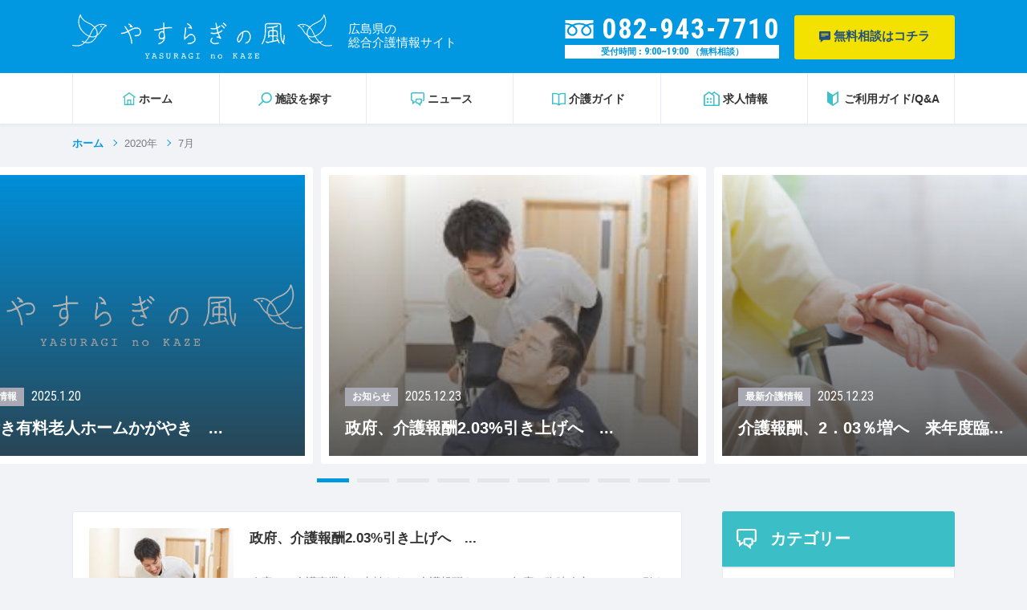

--- FILE ---
content_type: text/html; charset=UTF-8
request_url: https://yasuraginokaze.com/date/2020/07/
body_size: 7721
content:
<!DOCTYPE html>
<html lang="ja" class=" screen--lg">
<head><!-- Google Tag Manager -->
<script>(function(w,d,s,l,i){w[l]=w[l]||[];w[l].push({'gtm.start':
new Date().getTime(),event:'gtm.js'});var f=d.getElementsByTagName(s)[0],
j=d.createElement(s),dl=l!='dataLayer'?'&l='+l:'';j.async=true;j.src=
'https://www.googletagmanager.com/gtm.js?id='+i+dl;f.parentNode.insertBefore(j,f);
})(window,document,'script','dataLayer','GTM-5S25VHJ');</script>
<!-- End Google Tag Manager -->    <meta charset="UTF-8">
    <meta name="format-detection" content="telephone=no,address=no,email=no">
    <title>7月 | 2020 | やすらぎの風｜広島県の介護施設検索｜介護の求人検索</title>
    <meta name="description" content="やすらぎの風では広島県の老人ホーム・介護施設の検索ができます。空室確認・資料請求・見学予約・入居相談は全て無料。施設の評判や失敗しない老人ホーム選びのポイントなど分からないことは何でもご相談ください。 他にも、介護の求人情報や最新ニュースを掲載しています。介護福祉士・ケアマネジャーなど求人検索のお手伝い（無料）をいたします。">
    <meta name="keywords" content="やすらぎの風,広島県,広島,介護施設,老人ホーム,求人">
    <meta name='robots' content='max-image-preview:large' />
<link rel='dns-prefetch' href='//s.w.org' />
<link rel='stylesheet' id='wp-block-library-css'  href='https://yasuraginokaze.com/wp-includes/css/dist/block-library/style.min.css?ver=5.8.12' type='text/css' media='all' />
<link rel='stylesheet' id='wp-pagenavi-css'  href='https://yasuraginokaze.com/wp-content/plugins/wp-pagenavi/pagenavi-css.css?ver=2.70' type='text/css' media='all' />
        <meta name="viewport" content="width=1130, user-scalable=yes">
    <script type="text/javascript" src="//webfont.fontplus.jp/accessor/script/fontplus.js?1UbOUQT3MfU%3D&box=eKfrctP6NsQ%3D&aa=1&ab=2" charset="utf-8"></script>
    <link href="https://fonts.googleapis.com/css2?family=Open+Sans:wght@400;700&family=Roboto&family=Roboto+Condensed:ital,wght@0,400;0,700;1,700&display=swap" rel="stylesheet">
    <link rel="stylesheet" href="https://yasuraginokaze.com/wp-content/themes/yasuragi/cmn/css/style.css?v=202504090125" />
    <script src="https://yasuraginokaze.com/wp-content/themes/yasuragi/cmn/js/vendor/modernizr.custom.js?v=202504090125"></script>
    <script src="//ajax.googleapis.com/ajax/libs/jquery/1.12.4/jquery.min.js"></script>
    <script>window.jQuery || document.write('<script src="https://yasuraginokaze.com/wp-content/themes/yasuragi/cmn/js/jquery/jquery-1.12.4.min.js?v=202504090125"><\/script>');</script>
        <!-- IE9フォールバック -->
    <!--[if lte IE 9]>
    <link rel="stylesheet" href="https://yasuraginokaze.com/wp-content/themes/yasuragi/cmn/css/ie9.css?v=202504090125" />
    <![endif]-->
    <link rel="canonical" href="https://yasuraginokaze.com/" />
                <meta property="og:title" content="7月 | 2020 | やすらぎの風｜広島県の介護施設検索｜介護の求人検索" />
            <meta property="og:site_name" content="やすらぎの風｜広島県の介護施設検索｜介護の求人検索" />
            <meta property="og:url" content="https://yasuraginokaze.com/date/2020/07/" />
            <meta property="og:description" content="やすらぎの風では広島県の老人ホーム・介護施設の検索ができます。空室確認・資料請求・見学予約・入居相談は全て無料。施設の評判や失敗しない老人ホーム選びのポイントなど分からないことは何でもご相談ください。 他にも、介護の求人情報や最新ニュースを掲載しています。介護福祉士・ケアマネジャーなど求人検索のお手伝い（無料）をいたします。" />
            <meta property="og:type" content="" />
            <meta property="og:image" content="https://yasuraginokaze.com/wp-content/themes/yasuragi/cmn/img/common/ogp.png">

            <meta name="twitter:card" content="summary" />
            <meta property="og:url" content="https://yasuraginokaze.com/date/2020/07/" />
            <meta property="og:title" content="7月 | 2020 | やすらぎの風｜広島県の介護施設検索｜介護の求人検索" />
            <meta property="og:description" content="やすらぎの風では広島県の老人ホーム・介護施設の検索ができます。空室確認・資料請求・見学予約・入居相談は全て無料。施設の評判や失敗しない老人ホーム選びのポイントなど分からないことは何でもご相談ください。 他にも、介護の求人情報や最新ニュースを掲載しています。介護福祉士・ケアマネジャーなど求人検索のお手伝い（無料）をいたします。" />
            <meta property="og:image" content="https://yasuraginokaze.com/wp-content/themes/yasuragi/cmn/img/common/ogp.png" />
                <link rel="apple-touch-icon" sizes="180x180" href="https://yasuraginokaze.com/wp-content/themes/yasuragi/cmn/img/common/favicons/apple-touch-icon.png?v=202504090125">
    <link rel="icon" type="image/png" sizes="32x32" href="https://yasuraginokaze.com/wp-content/themes/yasuragi/cmn/img/common/favicons/favicon-32x32.png?v=202504090125">
    <link rel="icon" type="image/png" sizes="16x16" href="https://yasuraginokaze.com/wp-content/themes/yasuragi/cmn/img/common/favicons/favicon-16x16.png?v=202504090125">
    <link rel="manifest" href="https://yasuraginokaze.com/wp-content/themes/yasuragi/cmn/img/common/favicons/site.webmanifest?v=202504090125">
    <meta name="msapplication-TileColor" content="#da532c">
    <meta name="theme-color" content="#ffffff">
</head>
<body class="" data-spy="scroll" data-target="#pageMenu" data-offset="200"><!-- Google Tag Manager (noscript) -->
<noscript><iframe src="https://www.googletagmanager.com/ns.html?id=GTM-5S25VHJ"
height="0" width="0" style="display:none;visibility:hidden"></iframe></noscript>
<!-- End Google Tag Manager (noscript) -->        <header class="header">

        <div class="header__top">
            <div class="container">
                <div class="header__top__container">

                                            <div class="header__brand">
                            <a href="/" class="header__brand__link btn">
                                <span class="header__logo"><img src="https://yasuraginokaze.com/wp-content/themes/yasuragi/cmn/img/common/logo-w.svg?v=202504090125" alt="やすらぎの風"></span>
                                <span class="header__description">広島県の<span class="d-inline-block">総合介護情報サイト</span></span>
                            </a>
                        </div>
                    
                                            <div class="header__aside">
                            <a href="tel:0829437710" class="btn btn--tel">
                                <span class="btn--tel__inner">
                                    <span class="btn--tel__num"><svg role="img" class="icon-dial">
                                            <use xlink:href="https://yasuraginokaze.com/wp-content/themes/yasuragi/cmn/img/common/svg.svg?v=202504090125#icon-dial" /></svg>082-943-7710</span>
                                    <span class="btn--tel__open-time">受付時間 : <span class="btn--tel__time">9:00~19:00</span> （無料相談）</span>
                                </span>
                            </a>
                            <a href="/contact/" class="btn btn--consultation">
                                <svg role="img" class="icon-consultion">
                                    <use xlink:href="https://yasuraginokaze.com/wp-content/themes/yasuragi/cmn/img/common/svg.svg?v=202504090125#icon-consultion" /></svg>
                                無料相談はコチラ
                            </a>
                        </div>
                        <!-- /.header__aside -->
                    
                </div>
                <!-- /.header__top__container -->
            </div>
            <!-- /.container -->
        </div>
        <!-- /.header__top -->

        <nav id="headerNav" class="gnav">
            <div class="container">
                <div class="gnav__container">

                    <div class="gnav__group">
                        <a href="/" class="gnav__item">
                            <svg role="img" class="icon-home">
                                <use xlink:href="https://yasuraginokaze.com/wp-content/themes/yasuragi/cmn/img/common/svg.svg?v=202504090125#icon-home" /></svg>
                            <div class="gnav__ttl">ホーム</div>
                        </a>
                    </div>
                    <div class="gnav__group">
                        <a href="/facility/" class="gnav__item js-current">
                            <svg role="img" class="icon-search">
                                <use xlink:href="https://yasuraginokaze.com/wp-content/themes/yasuragi/cmn/img/common/svg.svg?v=202504090125#icon-search" /></svg>
                            <div class="gnav__ttl">施設を探す</div>
                        </a>
                    </div>
                    <div class="gnav__group">
                        <a href="/news/" class="gnav__item js-current header-nav__toggle">
                            <svg role="img" class="icon-chat">
                                <use xlink:href="https://yasuraginokaze.com/wp-content/themes/yasuragi/cmn/img/common/svg.svg?v=202504090125#icon-chat" /></svg>
                            <div class="gnav__ttl">ニュース</div>
                        </a>
                        <div class="gnav__children">
                            <a href="/news/" class="gnav__sub-item">やすらぎニュース</a>
                            <a href="/vacancy/" class="gnav__sub-item">事業所紹介</a>
                            <a href="/recruit/" class="gnav__sub-item">求人情報</a>
                            <a href="/seminar/" class="gnav__sub-item">セミナー・研修情報</a>
                        </div>
                    </div>
                    <div class="gnav__group">
                        <a href="/care-guide/" class="gnav__item js-current">
                            <svg role="img" class="icon-book">
                                <use xlink:href="https://yasuraginokaze.com/wp-content/themes/yasuragi/cmn/img/common/svg.svg?v=202504090125#icon-book" /></svg>
                            <div class="gnav__ttl">介護ガイド</div>
                        </a>
                    </div>
                    <div class="gnav__group">
                        <a href="/recruit/" class="gnav__item js-current">
                            <svg role="img" class="icon-build">
                                <use xlink:href="https://yasuraginokaze.com/wp-content/themes/yasuragi/cmn/img/common/svg.svg?v=202504090125#icon-build" /></svg>
                            <div class="gnav__ttl">求人情報</div>
                        </a>
                    </div>
                    <div class="gnav__group">
                        <a href="/qa/" class="gnav__item js-current">
                            <svg role="img" class="icon-beginner">
                                <use xlink:href="https://yasuraginokaze.com/wp-content/themes/yasuragi/cmn/img/common/svg.svg?v=202504090125#icon-beginner" /></svg>
                            <div class="gnav__ttl">ご利用ガイド/Q&A</div>
                        </a>
                    </div>

                    
                </div>
                <!-- /.gnav__container -->
            </div>
            <!-- /.container -->
        </nav>
        <!-- /#headerNav -->

        
    </header>
    <!-- /.header --><main class="archive">
        <div class="breadcrumb">
        <div class="container">
            <div class="breadcrumb-wrap">
                <a href="https://yasuraginokaze.com/" class="breadcrumb-item breadcrumb-item--home">ホーム</a>
                                    <a href="https://yasuraginokaze.com/date/2020/" class="breadcrumb-item">2020年</a>
                                        <span class="breadcrumb-item">7月</span>
                                </div>
        </div>
    </div>
    
    <div class="top-slider">
                        <div class="top-slide" style="background-image:url(https://yasuraginokaze.com/wp-content/uploads/2022/08/img02_02_clk.jpg);">
                    <a href="https://yasuraginokaze.com/topics/3805/" class="btn top-slide__post">
                        <div class="top-slide__body">
                            <div class="top-slide__info">
                                <p class="post-cat post-cat--topics">お知らせ</p>
                                <p class="post-date">2025.12.23</p>
                            </div>
                            <p class="top-slide__ttl">政府、介護報酬2.03%引き上げへ　...</p>
                        </div>
                        <!-- /.top-slide__body -->
                    </a>
                </div>

                        <div class="top-slide" style="background-image:url(https://yasuraginokaze.com/wp-content/uploads/2023/10/240_F_450274485_j1vSqTCMEiK5hznngOZibI4Ct2U37d6G-1.jpg);">
                    <a href="https://yasuraginokaze.com/%e6%9c%80%e6%96%b0%e4%bb%8b%e8%ad%b7%e6%83%85%e5%a0%b1/3803/" class="btn top-slide__post">
                        <div class="top-slide__body">
                            <div class="top-slide__info">
                                <p class="post-cat post-cat--%e6%9c%80%e6%96%b0%e4%bb%8b%e8%ad%b7%e6%83%85%e5%a0%b1">最新介護情報</p>
                                <p class="post-date">2025.12.23</p>
                            </div>
                            <p class="top-slide__ttl">介護報酬、2．03％増へ　来年度臨...</p>
                        </div>
                        <!-- /.top-slide__body -->
                    </a>
                </div>

                        <div class="top-slide" style="background-image:url(https://yasuraginokaze.com/wp-content/uploads/2025/11/E382B1E382A2E3839EE3838DE382B8E383A3E383BCE291A0.jpg);">
                    <a href="https://yasuraginokaze.com/topics/3797/" class="btn top-slide__post">
                        <div class="top-slide__body">
                            <div class="top-slide__info">
                                <p class="post-cat post-cat--topics">お知らせ</p>
                                <p class="post-date">2025.11.11</p>
                            </div>
                            <p class="top-slide__ttl">ケアマネの資格取得要件、実務経験...</p>
                        </div>
                        <!-- /.top-slide__body -->
                    </a>
                </div>

                        <div class="top-slide" style="background-image:url(https://newsatcl-pctr.c.yimg.jp/t/amd-img/20251111-00000058-san-000-4-view.jpg?pri=l&amp;w=640&amp;h=480&amp;exp=10800);">
                    <a href="https://yasuraginokaze.com/topics/3793/" class="btn top-slide__post">
                        <div class="top-slide__body">
                            <div class="top-slide__info">
                                <p class="post-cat post-cat--topics">お知らせ</p>
                                <p class="post-date">2025.11.11</p>
                            </div>
                            <p class="top-slide__ttl">補正予算で医療・介護の処遇改善を...</p>
                        </div>
                        <!-- /.top-slide__body -->
                    </a>
                </div>

                        <div class="top-slide" style="background-image:url(https://www.joint-kaigo.com/wp-content/uploads/2025/11/33d53c4c5e3d25e0062447dae9d82de2.jpeg);">
                    <a href="https://yasuraginokaze.com/topics/3791/" class="btn top-slide__post">
                        <div class="top-slide__body">
                            <div class="top-slide__info">
                                <p class="post-cat post-cat--topics">お知らせ</p>
                                <p class="post-date">2025.11.11</p>
                            </div>
                            <p class="top-slide__ttl">介護福祉士の実務者研修、一部科目...</p>
                        </div>
                        <!-- /.top-slide__body -->
                    </a>
                </div>

                        <div class="top-slide" style="background-image:url(https://yasuraginokaze.com/wp-content/uploads/2025/03/img01-2.jpg);">
                    <a href="https://yasuraginokaze.com/%e6%9c%80%e6%96%b0%e4%bb%8b%e8%ad%b7%e6%83%85%e5%a0%b1/3680/" class="btn top-slide__post">
                        <div class="top-slide__body">
                            <div class="top-slide__info">
                                <p class="post-cat post-cat--%e6%9c%80%e6%96%b0%e4%bb%8b%e8%ad%b7%e6%83%85%e5%a0%b1">最新介護情報</p>
                                <p class="post-date">2025.3.4</p>
                            </div>
                            <p class="top-slide__ttl">医療職・介護職へのカスハラ、「受...</p>
                        </div>
                        <!-- /.top-slide__body -->
                    </a>
                </div>

                        <div class="top-slide" style="background-image:url(https://yasuraginokaze.com/wp-content/uploads/2023/10/trainee_column01_p01.jpg);">
                    <a href="https://yasuraginokaze.com/%e6%9c%80%e6%96%b0%e4%bb%8b%e8%ad%b7%e6%83%85%e5%a0%b1/3678/" class="btn top-slide__post">
                        <div class="top-slide__body">
                            <div class="top-slide__info">
                                <p class="post-cat post-cat--%e6%9c%80%e6%96%b0%e4%bb%8b%e8%ad%b7%e6%83%85%e5%a0%b1">最新介護情報</p>
                                <p class="post-date">2025.3.4</p>
                            </div>
                            <p class="top-slide__ttl">外国人の訪問介護、4月から解禁　...</p>
                        </div>
                        <!-- /.top-slide__body -->
                    </a>
                </div>

                        <div class="top-slide" style="background-image:url(https://yasuraginokaze.com/wp-content/uploads/2024/03/b76cba02f56973043e6e81f7e34fe80f.jpg);">
                    <a href="https://yasuraginokaze.com/%e6%9c%80%e6%96%b0%e4%bb%8b%e8%ad%b7%e6%83%85%e5%a0%b1/3665/" class="btn top-slide__post">
                        <div class="top-slide__body">
                            <div class="top-slide__info">
                                <p class="post-cat post-cat--%e6%9c%80%e6%96%b0%e4%bb%8b%e8%ad%b7%e6%83%85%e5%a0%b1">最新介護情報</p>
                                <p class="post-date">2025.1.20</p>
                            </div>
                            <p class="top-slide__ttl">処遇改善加算 今年4月からの要件を...</p>
                        </div>
                        <!-- /.top-slide__body -->
                    </a>
                </div>

                        <div class="top-slide" style="background-image:url(https://yasuraginokaze.com/wp-content/uploads/2023/10/240_F_238981659_Kz2EEatM9WLsSduvpR8jPXl3KUXQhcar.jpg);">
                    <a href="https://yasuraginokaze.com/%e6%9c%80%e6%96%b0%e4%bb%8b%e8%ad%b7%e6%83%85%e5%a0%b1/3663/" class="btn top-slide__post">
                        <div class="top-slide__body">
                            <div class="top-slide__info">
                                <p class="post-cat post-cat--%e6%9c%80%e6%96%b0%e4%bb%8b%e8%ad%b7%e6%83%85%e5%a0%b1">最新介護情報</p>
                                <p class="post-date">2025.1.20</p>
                            </div>
                            <p class="top-slide__ttl">健康管理士とは？取得方法や試験内...</p>
                        </div>
                        <!-- /.top-slide__body -->
                    </a>
                </div>

                        <div class="top-slide" style="background-image:url(https://yasuraginokaze.com/wp-content/themes/yasuragi/cmn/img/common/no-image.png?v=202504090125);">
                    <a href="https://yasuraginokaze.com/%e6%9c%80%e6%96%b0%e4%bb%8b%e8%ad%b7%e6%83%85%e5%a0%b1/3661/" class="btn top-slide__post">
                        <div class="top-slide__body">
                            <div class="top-slide__info">
                                <p class="post-cat post-cat--%e6%9c%80%e6%96%b0%e4%bb%8b%e8%ad%b7%e6%83%85%e5%a0%b1">最新介護情報</p>
                                <p class="post-date">2025.1.20</p>
                            </div>
                            <p class="top-slide__ttl">介護付き有料老人ホームかがやき　...</p>
                        </div>
                        <!-- /.top-slide__body -->
                    </a>
                </div>

            </div>
    <!-- /.top-slider -->

    <div class="container content-container">
        <div class="content-row">

            <div class="content-main">

                
                <div class="archive-list">
                                                                                                                    <a href="https://yasuraginokaze.com/topics/3805/" class="archive-news btn">
                                <div class="archive-news__image" style="background-image:url(https://yasuraginokaze.com/wp-content/uploads/2022/08/img02_02_clk.jpg);"></div>
                                <div class="archive-news__body">
                                    <p class="archive-news__ttl">政府、介護報酬2.03%引き上げへ　...</p>
                                    <div class="archive-news__excerpt">
                                        <p>政府は、介護事業者に支払われる介護報酬を、2026年度の臨時改定で2・03％引き上げる方針を固めた。障害福祉サービスも同様に、1&#8230;</p>
                                    </div>
                                    <div class="archive-news__info">
                                        <p class="post-cat post-cat--topics">お知らせ</p>
                                        <p class="post-date">2025.12.23</p>
                                    </div>
                                </div>
                            </a>
                                                                            <a href="https://yasuraginokaze.com/%e6%9c%80%e6%96%b0%e4%bb%8b%e8%ad%b7%e6%83%85%e5%a0%b1/3803/" class="archive-news btn">
                                <div class="archive-news__image" style="background-image:url(https://yasuraginokaze.com/wp-content/uploads/2023/10/240_F_450274485_j1vSqTCMEiK5hznngOZibI4Ct2U37d6G-1.jpg);"></div>
                                <div class="archive-news__body">
                                    <p class="archive-news__ttl">介護報酬、2．03％増へ　来年度臨...</p>
                                    <div class="archive-news__excerpt">
                                        <p>政府は22日、介護サービス事業者に支払う「介護報酬」について、介護職員の賃上げ促進のため、2．03％引き上げる方針を固めた。 【&#8230;</p>
                                    </div>
                                    <div class="archive-news__info">
                                        <p class="post-cat post-cat--%e6%9c%80%e6%96%b0%e4%bb%8b%e8%ad%b7%e6%83%85%e5%a0%b1">最新介護情報</p>
                                        <p class="post-date">2025.12.23</p>
                                    </div>
                                </div>
                            </a>
                                                                            <a href="https://yasuraginokaze.com/topics/3797/" class="archive-news btn">
                                <div class="archive-news__image" style="background-image:url(https://yasuraginokaze.com/wp-content/uploads/2025/11/E382B1E382A2E3839EE3838DE382B8E383A3E383BCE291A0-500x333.jpg);"></div>
                                <div class="archive-news__body">
                                    <p class="archive-news__ttl">ケアマネの資格取得要件、実務経験...</p>
                                    <div class="archive-news__excerpt">
                                        <p>厚生労働省は27日の審議会（社会保障審議会・介護保険部会）に、介護支援専門員の資格取得要件の緩和を提案する。 必要な実務経験の年&#8230;</p>
                                    </div>
                                    <div class="archive-news__info">
                                        <p class="post-cat post-cat--topics">お知らせ</p>
                                        <p class="post-date">2025.11.11</p>
                                    </div>
                                </div>
                            </a>
                                                                            <a href="https://yasuraginokaze.com/topics/3793/" class="archive-news btn">
                                <div class="archive-news__image" style="background-image:url(https://newsatcl-pctr.c.yimg.jp/t/amd-img/20251111-00000058-san-000-4-view.jpg?pri=l&amp;w=640&amp;h=480&amp;exp=10800);"></div>
                                <div class="archive-news__body">
                                    <p class="archive-news__ttl">補正予算で医療・介護の処遇改善を...</p>
                                    <div class="archive-news__excerpt">
                                        <p>上野賢一郎厚生労働相は7日の閣議後記者会見で、医療・介護・障害福祉分野の処遇改善や物価高騰への対応を、政府が今国会に提出する今年&#8230;</p>
                                    </div>
                                    <div class="archive-news__info">
                                        <p class="post-cat post-cat--topics">お知らせ</p>
                                        <p class="post-date">2025.11.11</p>
                                    </div>
                                </div>
                            </a>
                                                                            <a href="https://yasuraginokaze.com/topics/3791/" class="archive-news btn">
                                <div class="archive-news__image" style="background-image:url(https://www.joint-kaigo.com/wp-content/uploads/2025/11/33d53c4c5e3d25e0062447dae9d82de2.jpeg);"></div>
                                <div class="archive-news__body">
                                    <p class="archive-news__ttl">介護福祉士の実務者研修、一部科目...</p>
                                    <div class="archive-news__excerpt">
                                        <p>厚生労働省は10日、介護福祉士の国家資格の取得を現場で働きながら目指す人が受講する「実務者研修」について、他の国家資格を持ってい&#8230;</p>
                                    </div>
                                    <div class="archive-news__info">
                                        <p class="post-cat post-cat--topics">お知らせ</p>
                                        <p class="post-date">2025.11.11</p>
                                    </div>
                                </div>
                            </a>
                                                                            <a href="https://yasuraginokaze.com/%e6%9c%80%e6%96%b0%e4%bb%8b%e8%ad%b7%e6%83%85%e5%a0%b1/3680/" class="archive-news btn">
                                <div class="archive-news__image" style="background-image:url(https://yasuraginokaze.com/wp-content/uploads/2025/03/img01-2.jpg);"></div>
                                <div class="archive-news__body">
                                    <p class="archive-news__ttl">医療職・介護職へのカスハラ、「受...</p>
                                    <div class="archive-news__excerpt">
                                        <p>医療職や介護職でつくる労組が22日にシンポジウムを開催し、患者・利用者・家族からのカスタマーハラスメントの実態を探った調査結果を&#8230;</p>
                                    </div>
                                    <div class="archive-news__info">
                                        <p class="post-cat post-cat--%e6%9c%80%e6%96%b0%e4%bb%8b%e8%ad%b7%e6%83%85%e5%a0%b1">最新介護情報</p>
                                        <p class="post-date">2025.3.4</p>
                                    </div>
                                </div>
                            </a>
                                                                            <a href="https://yasuraginokaze.com/%e6%9c%80%e6%96%b0%e4%bb%8b%e8%ad%b7%e6%83%85%e5%a0%b1/3678/" class="archive-news btn">
                                <div class="archive-news__image" style="background-image:url(https://yasuraginokaze.com/wp-content/uploads/2023/10/trainee_column01_p01.jpg);"></div>
                                <div class="archive-news__body">
                                    <p class="archive-news__ttl">外国人の訪問介護、4月から解禁　...</p>
                                    <div class="archive-news__excerpt">
                                        <p>政府は新年度から、技能実習や特定技能の枠組みで働く外国人が介護保険の訪問系サービス（＊）に従事することを新たに認める。技能実習は&#8230;</p>
                                    </div>
                                    <div class="archive-news__info">
                                        <p class="post-cat post-cat--%e6%9c%80%e6%96%b0%e4%bb%8b%e8%ad%b7%e6%83%85%e5%a0%b1">最新介護情報</p>
                                        <p class="post-date">2025.3.4</p>
                                    </div>
                                </div>
                            </a>
                                                                            <a href="https://yasuraginokaze.com/%e6%9c%80%e6%96%b0%e4%bb%8b%e8%ad%b7%e6%83%85%e5%a0%b1/3665/" class="archive-news btn">
                                <div class="archive-news__image" style="background-image:url(https://yasuraginokaze.com/wp-content/uploads/2024/03/b76cba02f56973043e6e81f7e34fe80f.jpg);"></div>
                                <div class="archive-news__body">
                                    <p class="archive-news__ttl">処遇改善加算 今年4月からの要件を...</p>
                                    <div class="archive-news__excerpt">
                                        <p>職場環境等要件 来年度中は誓約で可 　厚生労働省は、今年4月から厳格化される介護職員等処遇改善加算の要件などについて、加算算定の&#8230;</p>
                                    </div>
                                    <div class="archive-news__info">
                                        <p class="post-cat post-cat--%e6%9c%80%e6%96%b0%e4%bb%8b%e8%ad%b7%e6%83%85%e5%a0%b1">最新介護情報</p>
                                        <p class="post-date">2025.1.20</p>
                                    </div>
                                </div>
                            </a>
                                                                            <a href="https://yasuraginokaze.com/%e6%9c%80%e6%96%b0%e4%bb%8b%e8%ad%b7%e6%83%85%e5%a0%b1/3663/" class="archive-news btn">
                                <div class="archive-news__image" style="background-image:url(https://yasuraginokaze.com/wp-content/uploads/2023/10/240_F_238981659_Kz2EEatM9WLsSduvpR8jPXl3KUXQhcar.jpg);"></div>
                                <div class="archive-news__body">
                                    <p class="archive-news__ttl">健康管理士とは？取得方法や試験内...</p>
                                    <div class="archive-news__excerpt">
                                        <p>人生100年時代と言われる今、病気やケガ、寝たきりなどを防いで長く元気に暮らすため、人々の健康志向は高まっています。健康に関する&#8230;</p>
                                    </div>
                                    <div class="archive-news__info">
                                        <p class="post-cat post-cat--%e6%9c%80%e6%96%b0%e4%bb%8b%e8%ad%b7%e6%83%85%e5%a0%b1">最新介護情報</p>
                                        <p class="post-date">2025.1.20</p>
                                    </div>
                                </div>
                            </a>
                                                                            <a href="https://yasuraginokaze.com/%e6%9c%80%e6%96%b0%e4%bb%8b%e8%ad%b7%e6%83%85%e5%a0%b1/3661/" class="archive-news btn">
                                <div class="archive-news__image" style="background-image:url(https://yasuraginokaze.com/wp-content/themes/yasuragi/cmn/img/common/no-image.png?v=202504090125);"></div>
                                <div class="archive-news__body">
                                    <p class="archive-news__ttl">介護付き有料老人ホームかがやき　...</p>
                                    <div class="archive-news__excerpt">
                                        <p>介護付き有料老人ホームかがやき</p>
                                    </div>
                                    <div class="archive-news__info">
                                        <p class="post-cat post-cat--%e6%9c%80%e6%96%b0%e4%bb%8b%e8%ad%b7%e6%83%85%e5%a0%b1">最新介護情報</p>
                                        <p class="post-date">2025.1.20</p>
                                    </div>
                                </div>
                            </a>
                                    </div>
                <!-- /.archive-list -->

                <div class='wp-pagenavi' role='navigation'>
<span class='pages'>1 / 16</span><span aria-current='page' class='current'>1</span><a class="page larger" title="ページ 2" href="https://yasuraginokaze.com/date/2020/07/page/2/">2</a><a class="page larger" title="ページ 3" href="https://yasuraginokaze.com/date/2020/07/page/3/">3</a><a class="page larger" title="ページ 4" href="https://yasuraginokaze.com/date/2020/07/page/4/">4</a><a class="page larger" title="ページ 5" href="https://yasuraginokaze.com/date/2020/07/page/5/">5</a><span class='extend'>...</span><a class="larger page" title="ページ 10" href="https://yasuraginokaze.com/date/2020/07/page/10/">10</a><span class='extend'>...</span><a class="nextpostslink" rel="next" aria-label="Next Page" href="https://yasuraginokaze.com/date/2020/07/page/2/">»</a><a class="last" aria-label="Last Page" href="https://yasuraginokaze.com/date/2020/07/page/16/">最後 »</a>
</div>
            </div>
            <!-- /.content-main -->

            <div class="content-side">
                <div class="side-menu">
  <p class="side-menu__head">
    <span class="side-menu__icon">
      <svg role="img" class="icon-chat"><use xlink:href="https://yasuraginokaze.com/wp-content/themes/yasuragi/cmn/img/common/svg.svg?v=202504090125#icon-chat" /></svg>
    </span>
    <span class="side-menu__ttl">カテゴリー</span>
  </p>
  <ul class="side-menu__list">
    <li class="js-current-group"><a href="/news/" class="side-menu__link js-current">ニューストップ</a></li>
    <li class="js-current-group"><a href="https://yasuraginokaze.com/category/topics/" class="side-menu__link">お知らせ</a></li><li class="js-current-group"><a href="https://yasuraginokaze.com/category/%e6%9c%80%e6%96%b0%e4%bb%8b%e8%ad%b7%e6%83%85%e5%a0%b1/" class="side-menu__link">最新介護情報</a></li><li class="js-current-group"><a href="https://yasuraginokaze.com/category/charisma-staff/" class="side-menu__link">一押しスタッフ</a></li><li class="js-current-group"><a href="https://yasuraginokaze.com/category/discerning-food/" class="side-menu__link">こだわりのご飯</a></li><li class="js-current-group"><a href="https://yasuraginokaze.com/category/enjoy/" class="side-menu__link">身近にある介護</a></li><li class="js-current-group"><a href="https://yasuraginokaze.com/category/video/" class="side-menu__link">動画で学ぶ介護講座</a></li>  </ul>
</div>
<!-- /.side-menu -->
                <ul class="bnr-list bnr-list--sp-grid">
  <li class="bnr-item"><a href="/recruit/" class="btn">
              <img src="https://yasuraginokaze.com/wp-content/themes/yasuragi/cmn/img/common/bnr-recruit.png?v=202504090125" alt="介護のお仕事 求人情報">
          </a>
  </li>
  <li class="bnr-item"><a href="/seminar/" class="btn">
              <img src="https://yasuraginokaze.com/wp-content/themes/yasuragi/cmn/img/common/bnr-seminar.png?v=202504090125" alt="セミナー・研修情報">
          </a>
  </li>
  <li class="bnr-item"><a href="/care-guide/" class="btn">
              <img src="https://yasuraginokaze.com/wp-content/themes/yasuragi/cmn/img/common/bnr-guide.png?v=202504090125" alt="よく分かる介護ガイド">
          </a>
  </li>

  <li class="bnr-item"><a href="/category/video/" class="btn">
              <img src="https://yasuraginokaze.com/wp-content/themes/yasuragi/cmn/img/common/bnr-youtube.png?v=202504090125" alt="動画で学ぶ介護講座">
          </a>
  </li>

</ul>
<ul class="bnr-list">
                          <li class="bnr-item">
            <a href="https://hiroshima.trinity.ac.jp/"  class="btn">
              <img src="https://yasuraginokaze.com/wp-content/uploads/2021/09/c6cc2452c57652aba8f9a751b4dbdec6.jpeg" alt="トリニティカレッジ">
            </a>
          </li>
                                        <li class="bnr-item">
            <a href="/fee/"  class="btn">
              <img src="https://yasuraginokaze.com/wp-content/uploads/2020/12/164b9e33738d1b5ef26c0bdf464df2d4.png" alt="施設掲載のご案内">
            </a>
          </li>
                                      <li class="content-sp-more" id="bnr01">
          <button type="button" class="content-sp-more__btn" data-toggle="#bnr01"><img src="https://yasuraginokaze.com/wp-content/themes/yasuragi/cmn/img/common/btn-more.png?v=202504090125" alt="もっと見る" class="content-sp-more__btn__img"></button>
          <ul>
                    <li class="bnr-item">
            <a href="/facility/1349/"  class="btn">
              <img src="https://yasuraginokaze.com/wp-content/uploads/2020/05/side-bnr01.jpg" alt="ケアレジデンス楽々園">
            </a>
          </li>
                                        <li class="bnr-item">
            <a href="/facility/1474/"  class="btn">
              <img src="https://yasuraginokaze.com/wp-content/uploads/2020/05/side-bnr02.jpg" alt="グランホームあさひ">
            </a>
          </li>
                                        <li class="bnr-item">
            <a href="/facility/1512/"  class="btn">
              <img src="https://yasuraginokaze.com/wp-content/uploads/2020/05/552eb4aed1593e952e7a12c7b8a0e9e1.png" alt="グランドマスト">
            </a>
          </li>
                                        <li class="bnr-item">
            <a href="https://curacion.life/"  class="btn">
              <img src="https://yasuraginokaze.com/wp-content/uploads/2021/02/ae46b1f460ee46f789c27b264a6cb421.png" alt="クラシオン">
            </a>
          </li>
                                        <li class="bnr-item">
            <a href="https://www.sushibomber.co.jp/"  target="_blank" rel="noopener noreferrer" class="btn">
              <img src="https://yasuraginokaze.com/wp-content/uploads/2020/05/side-bnr04.jpg" alt="株式会社 Sushi Bomber（スシボンバー）">
            </a>
          </li>
                                        <li class="bnr-item">
            <a href="https://www.family-dr.jp/"  target="_blank" rel="noopener noreferrer" class="btn">
              <img src="https://yasuraginokaze.com/wp-content/uploads/2021/03/family.png" alt="ファミリードクター">
            </a>
          </li>
                                        <li class="bnr-item">
            <a href="https://mrs.living.jp/hiroshima?cn=105942"  target="_blank" rel="noopener noreferrer" class="btn">
              <img src="https://yasuraginokaze.com/wp-content/uploads/2021/03/e1f3a9f2e8dbd9cad04aba6128a45b73.png" alt="リビング広島">
            </a>
          </li>
                                              </ul>
        </li>
      </ul>            </div>

        </div>
        <!-- /.content-row -->
    </div>
    <!-- /.container -->

</main>
<!-- /.archive -->

<footer class="footer">

    <a href="#" data-scroll class="footer__to-top">トップページへ戻る</a>

    <div class="footer__top">
        <div class="container">
            <p class="footer__message">介護について、お困りのことはありませんか？　どうぞお手伝いさせてください。やすらぎの風は、施設選びの経験豊富なプロが、見学から実際のご入居まであなたと一緒に施設をお探しします！有料老人ホーム・サービス付き高齢者向け住宅・特別養護老人ホームなどをはじめ、デイサービス・訪問介護・居宅介護支援など、全国各地の介護施設を検索できます。 お住まいの地域にある安心・安全の老人ホーム・介護施設を探すことができ、資料請求も簡単です。介護について、お困りのことはありませんか？</p>
        </div>
        <!-- /.container -->
    </div>
    <!-- /.footer__top -->

    <div class="footer__mid">
        <div class="container">
            <div class="footer__container">

                                    <nav class="footer__nav">
                        <div class="footer__nav__col">
                            <a href="/" class="footer__nav__item">ホーム</a>
                            <a href="/facility/" class="footer__nav__item">施設を探す</a>
                            <a href="/care-guide/" class="footer__nav__item">介護ガイド</a>
                        </div>
                        <div class="footer__nav__col">
                            <a href="/news/" class="footer__nav__item">ニュース</a>
                            <a href="/recruit/" class="footer__nav__item">求人情報</a>
                            <a href="/qa/" class="footer__nav__item">ご利用ガイド/Q&A</a>
                        </div>
                        <div class="footer__nav__col">
                            <a href="/contact/" class="footer__nav__item">無料相談</a>
                            <a href="/fee/" class="footer__nav__item">施設掲載のご案内</a>
                            <a href="/company/" class="footer__nav__item">運営会社</a>
                        </div>
                    </nav>
                
                <div class="footer__aside">
                    <a href="/contact/" class="btn btn--consultation">
                        <svg role="img" class="icon-consultion">
                            <use xlink:href="https://yasuraginokaze.com/wp-content/themes/yasuragi/cmn/img/common/svg.svg?v=202504090125#icon-consultion" /></svg>
                        無料相談はコチラから
                    </a>
                    <a href="tel:0829437710" class="btn btn--tel">
                        <span class="btn--tel__inner">
                                                            <span class="btn--tel__num"><svg role="img" class="icon-dial">
                                        <use xlink:href="https://yasuraginokaze.com/wp-content/themes/yasuragi/cmn/img/common/svg.svg?v=202504090125#icon-dial" /></svg>082-943-7710</span>
                                <span class="btn--tel__open-time">(平日 <span class="btn--tel__time">9:00~19:00</span>)</span>
                                                    </span>
                    </a>
                </div>
                <!-- /.footer__aside -->

            </div>
            <!-- /.footer__container -->
        </div>
        <!-- /.container -->
    </div>
    <!-- /.footer__top -->

    <div class="footer__bottom">
        <div class="container">
            <div class="footer__container">
                <a href="/privacy/" class="footer__privacy">プライバシーポリシー</a>
                <small class="footer__copyright">Copyright 2026 yasuraginokaze All rights reserved</small>
            </div>
            <!-- /.footer__container -->
        </div>
        <!-- /.container -->
    </div>
    <!-- /.footer__bottom -->

</footer>
<script src="https://yasuraginokaze.com/wp-content/themes/yasuragi/cmn/js/vendor/svg4everybody.min.js?v=202504090125"></script>
<script>
    svg4everybody();
</script>
<script src="https://maps.googleapis.com/maps/api/js?key=AIzaSyArzEyMGsQ3nV5_dkWgjljklcTBflr2juM"></script>
<script src="https://yasuraginokaze.com/wp-content/themes/yasuragi/cmn/js/common.js?v=202504090125"></script>
    <script>
        $('.facility-list-select').hover(function() {
            $(this).next().addClass("active");
        }, function() {
            $(this).next().hover(function() {
                $(this).addClass("active");
            }, function() {
                $(this).removeClass("active");
            });
            $(this).next().removeClass("active");
        });
    </script>
    <script>
        $('.facility-sort-open').click(function() {
            $(this).next().addClass("active");
        });
        $('.facility-sort-close').click(function() {
            $(this).parent().parent().removeClass("active");
        });
    </script>
<script type="text/javascript">
    if (/MSIE \d|Trident.*rv:/.test(navigator.userAgent)) {
        document.write('<script src="https://yasuraginokaze.com/wp-content/themes/yasuragi/cmn/js/vendor/stickyfill.min.js?v=202504090125"><\/script>');
        document.write('<script>var elem = document.querySelectorAll(\'.sticky\');Stickyfill.add(elem);<\/script>');
    }
</script>
</body>

</html>

--- FILE ---
content_type: text/css
request_url: https://yasuraginokaze.com/wp-content/themes/yasuragi/cmn/css/style.css?v=202504090125
body_size: 21456
content:
@import 'https://cdn.jsdelivr.net/npm/flatpickr/dist/flatpickr.min.css';.icon-dial{vertical-align:baseline;display:inline-block;width:36px;height:23px}.icon-consultion{vertical-align:middle;display:inline-block;width:17px;height:17px}.icon-home{vertical-align:middle;display:inline-block;width:16px;height:16px}.icon-search{vertical-align:middle;display:inline-block;width:17px;height:17px}.icon-chat{vertical-align:middle;display:inline-block;width:17px;height:17px}.icon-book{vertical-align:middle;display:inline-block;width:17px;height:17px}.icon-build{vertical-align:middle;display:inline-block;width:20px;height:18px}.icon-beginner{vertical-align:middle;display:inline-block;width:20px;height:18px}.icon-consultion{vertical-align:middle;display:inline-block;width:14px;height:18px}.slick-slider{position:relative;display:block;box-sizing:border-box;-webkit-touch-callout:none;-webkit-user-select:none;-moz-user-select:none;-ms-user-select:none;user-select:none;touch-action:pan-y;-webkit-tap-highlight-color:transparent}.slick-list{position:relative;overflow:hidden;display:block;margin:0;padding:0}.slick-list:focus{outline:none}.slick-list.dragging{cursor:pointer;cursor:hand}.slick-slider .slick-track,.slick-slider .slick-list{-webkit-transform:translate3d(0, 0, 0);transform:translate3d(0, 0, 0)}.slick-track{position:relative;left:0;top:0;display:block}.slick-track:before,.slick-track:after{content:"";display:table}.slick-track:after{clear:both}.slick-loading .slick-track{visibility:hidden}.slick-slide{float:left;height:100%;min-height:1px;display:none}[dir="rtl"] .slick-slide{float:right}.slick-slide img{display:block}.slick-slide.slick-loading img{display:none}.slick-slide.dragging img{pointer-events:none}.slick-initialized .slick-slide{display:block}.slick-loading .slick-slide{visibility:hidden}.slick-vertical .slick-slide{display:block;height:auto;border:1px solid transparent}.slick-arrow.slick-hidden{display:none}.slick-arrow:hover{opacity:0.65}.slick-dots{position:absolute;bottom:-20px;list-style:none;display:block;text-align:center;padding:0;margin:0;width:100%;left:0;-webkit-transform:translateX(0);transform:translateX(0)}.slick-dots li{position:relative;display:inline-block;height:5px;width:40px;margin:0 5px;padding:0;cursor:pointer}.slick-dots li button{border:0;background:transparent;display:block;height:100%;width:100%;outline:none;line-height:0px;font-size:0px;color:transparent;padding:0;cursor:pointer}.no-touchevents .slick-dots li button:hover{outline:none}.no-touchevents .slick-dots li button:hover:before{opacity:1}.slick-dots li button:focus{outline:none}.slick-dots li button:focus:before{opacity:1}.slick-dots li button:before{content:'';position:absolute;top:0;left:0;width:100%;height:100%;background-color:#e4e7ea;-moz-osx-font-smoothing:grayscale}.slick-dots li.slick-active button:before{background-color:#0197e1}.slick-arrow{width:60px;height:60px;color:transparent;font-size:0;line-height:0;position:absolute;top:0;margin-top:-30px;z-index:2}.slick-arrow:before{content:"";width:25px;height:25px;display:inline-block}.slick-prev{padding:0 0 0 10px;left:0}.slick-prev:before{border-left:2px solid #0197e1;border-bottom:2px solid #0197e1;-webkit-transform:rotate(45deg);transform:rotate(45deg)}.slick-next{padding:0 10px 0 0;right:0}.slick-next:before{border-right:2px solid #0197e1;border-top:2px solid #0197e1;-webkit-transform:rotate(45deg);transform:rotate(45deg)}.pnlm-container{margin:0;padding:0;overflow:hidden;position:relative;cursor:default;width:100%;height:100%;font-family:Helvetica, "Nimbus Sans L", "Liberation Sans", Arial, sans-serif;background:#f4f4f4 url("data:image/svg+xml,%3Csvg%20xmlns%3D%22http%3A%2F%2Fwww.w3.org%2F2000%2Fsvg%22%20width%3D%2267%22%20height%3D%22100%22%20viewBox%3D%220%200%2067%20100%22%3E%0A%3Cpath%20stroke%3D%22%23ccc%22%20fill%3D%22none%22%20d%3D%22M33.5%2C50%2C0%2C63%2C33.5%2C75%2C67%2C63%2C33.5%2C50m-33.5-50%2C67%2C25m-0.5%2C0%2C0%2C75m-66.5-75%2C67-25m-33.5%2C75%2C0%2C25m0-100%2C0%2C50%22%2F%3E%0A%3C%2Fsvg%3E%0A") repeat;-webkit-user-select:none;-moz-user-select:none;-o-user-select:none;-ms-user-select:none;user-select:none;outline:0;line-height:1.4;contain:content}.pnlm-container *{box-sizing:content-box}.pnlm-ui{position:absolute;width:100%;height:100%;z-index:1}.pnlm-grab{cursor:-webkit-grab;cursor:grab;cursor:url("data:image/svg+xml,%3Csvg%20xmlns%3D%22http%3A%2F%2Fwww.w3.org%2F2000%2Fsvg%22%20height%3D%2226%22%20width%3D%2226%22%3E%0A%3Cpath%20stroke%3D%22%23000%22%20stroke-width%3D%221px%22%20fill%3D%22%23fff%22%20d%3D%22m15.3%2020.5s6.38-6.73%204.64-8.24-3.47%201.01-3.47%201.01%203.61-5.72%201.41-6.49c-2.2-0.769-3.33%204.36-3.33%204.36s0.873-5.76-1.06-5.76-1.58%205.39-1.58%205.39-0.574-4.59-2.18-4.12c-1.61%200.468-0.572%205.51-0.572%205.51s-1.58-4.89-2.93-3.79c-1.35%201.11%200.258%205.25%200.572%206.62%200.836%202.43%202.03%202.94%202.17%205.55%22%2F%3E%0A%3C%2Fsvg%3E%0A") 12 8,default}.pnlm-grabbing{cursor:-webkit-grabbing;cursor:grabbing;cursor:url("data:image/svg+xml,%3Csvg%20xmlns%3D%22http%3A%2F%2Fwww.w3.org%2F2000%2Fsvg%22%20height%3D%2226%22%20width%3D%2226%22%3E%0A%3Cpath%20stroke%3D%22%23000%22%20stroke-width%3D%221px%22%20fill%3D%22%23fff%22%20d%3D%22m15.3%2020.5s5.07-5.29%203.77-6.74c-1.31-1.45-2.53%200.14-2.53%200.14s2.74-3.29%200.535-4.06c-2.2-0.769-2.52%201.3-2.52%201.3s0.81-2.13-1.12-2.13-1.52%201.77-1.52%201.77-0.261-1.59-1.87-1.12c-1.61%200.468-0.874%202.17-0.874%202.17s-0.651-1.55-2-0.445c-1.35%201.11-0.68%202.25-0.365%203.62%200.836%202.43%202.03%202.94%202.17%205.55%22%2F%3E%0A%3C%2Fsvg%3E%0A") 12 8,default}.pnlm-sprite{background-image:url("data:image/svg+xml,%3Csvg%20xmlns%3D%22http%3A%2F%2Fwww.w3.org%2F2000%2Fsvg%22%20width%3D%2226%22%20height%3D%22208%22%3E%0A%3Ccircle%20fill-opacity%3D%22.78%22%20cy%3D%22117%22%20cx%3D%2213%22%20r%3D%2211%22%20fill%3D%22%23fff%22%2F%3E%0A%3Ccircle%20fill-opacity%3D%22.78%22%20cy%3D%22143%22%20cx%3D%2213%22%20r%3D%2211%22%20fill%3D%22%23fff%22%2F%3E%0A%3Ccircle%20cy%3D%22169%22%20cx%3D%2213%22%20r%3D%227%22%20fill%3D%22none%22%20stroke%3D%22%23000%22%20stroke-width%3D%222%22%2F%3E%0A%3Ccircle%20cy%3D%22195%22%20cx%3D%2213%22%20r%3D%227%22%20fill%3D%22none%22%20stroke%3D%22%23000%22%20stroke-width%3D%222%22%2F%3E%0A%3Ccircle%20cx%3D%2213%22%20cy%3D%22195%22%20r%3D%222.5%22%2F%3E%0A%3Cpath%20d%3D%22m5%2083v6h2v-4h4v-2zm10%200v2h4v4h2v-6zm-5%205v6h6v-6zm-5%205v6h6v-2h-4v-4zm14%200v4h-4v2h6v-6z%22%2F%3E%0A%3Cpath%20d%3D%22m13%20110a7%207%200%200%200%20-7%207%207%207%200%200%200%207%207%207%207%200%200%200%207%20-7%207%207%200%200%200%20-7%20-7zm-1%203h2v2h-2zm0%203h2v5h-2z%22%2F%3E%0A%3Cpath%20d%3D%22m5%2057v6h2v-4h4v-2zm10%200v2h4v4h2v-6zm-10%2010v6h6v-2h-4v-4zm14%200v4h-4v2h6v-6z%22%2F%3E%0A%3Cpath%20d%3D%22m17%2038v2h-8v-2z%22%2F%3E%0A%3Cpath%20d%3D%22m12%209v3h-3v2h3v3h2v-3h3v-2h-3v-3z%22%2F%3E%0A%3Cpath%20d%3D%22m13%20136-6.125%206.125h4.375v7.875h3.5v-7.875h4.375z%22%2F%3E%0A%3Cpath%20d%3D%22m10.428%20173.33v-5.77l5-2.89v5.77zm1-1.73%203-1.73-3.001-1.74z%22%2F%3E%0A%3C%2Fsvg%3E%0A")}.pnlm-container:-moz-full-screen{height:100% !important;width:100% !important;position:static !important}.pnlm-container:-webkit-full-screen{height:100% !important;width:100% !important;position:static !important}.pnlm-container:-ms-fullscreen{height:100% !important;width:100% !important;position:static !important}.pnlm-container:fullscreen{height:100% !important;width:100% !important;position:static !important}.pnlm-render-container{cursor:inherit;position:absolute;height:100%;width:100%}.pnlm-controls{margin-top:4px;background-color:#fff;border:1px solid #999;border-color:rgba(0,0,0,0.4);border-radius:3px;cursor:pointer;z-index:2;-webkit-transform:translateZ(9999px);transform:translateZ(9999px)}.pnlm-control:hover{background-color:#f8f8f8}.pnlm-controls-container{position:absolute;top:0;left:4px;z-index:1}.pnlm-zoom-controls{width:26px;height:52px}.pnlm-zoom-in{width:100%;height:50%;position:absolute;top:0;border-radius:3px 3px 0 0}.pnlm-zoom-out{width:100%;height:50%;position:absolute;bottom:0;background-position:0 -26px;border-top:1px solid #ddd;border-top-color:rgba(0,0,0,0.1);border-radius:0 0 3px 3px}.pnlm-fullscreen-toggle-button,.pnlm-orientation-button,.pnlm-hot-spot-debug-indicator{width:26px;height:26px}.pnlm-hot-spot-debug-indicator{position:absolute;top:50%;left:50%;width:26px;height:26px;margin:-13px 0 0 -13px;background-color:rgba(255,255,255,0.5);border-radius:13px;display:none}.pnlm-orientation-button-inactive{background-position:0 -156px}.pnlm-orientation-button-active{background-position:0 -182px}.pnlm-fullscreen-toggle-button-inactive{background-position:0 -52px}.pnlm-fullscreen-toggle-button-active{background-position:0 -78px}.pnlm-panorama-info{position:absolute;bottom:4px;background-color:rgba(0,0,0,0.7);border-radius:0 3px 3px 0;padding-right:10px;color:#fff;text-align:left;display:none;z-index:2;-webkit-transform:translateZ(9999px);transform:translateZ(9999px)}.pnlm-title-box{position:relative;font-size:20px;display:table;padding-left:5px;margin-bottom:3px}.pnlm-author-box{position:relative;font-size:12px;display:table;padding-left:5px}.pnlm-load-box{position:absolute;top:50%;left:50%;width:200px;height:150px;margin:-75px 0 0 -100px;background-color:rgba(0,0,0,0.7);border-radius:3px;text-align:center;font-size:20px;display:none;color:#fff}.pnlm-load-box p{margin:20px 0}.pnlm-lbox{position:absolute;top:50%;left:50%;width:20px;height:20px;margin:-10px 0 0 -10px;display:none}.pnlm-loading{animation-duration:1.5s;-webkit-animation-duration:1.5s;animation-name:pnlm-mv;-webkit-animation-name:pnlm-mv;animation-iteration-count:infinite;-webkit-animation-iteration-count:infinite;animation-timing-function:linear;-webkit-animation-timing-function:linear;height:10px;width:10px;background-color:#fff;position:relative}@keyframes pnlm-mv{from{left:0;top:0}25%{left:10px;top:0}50%{left:10px;top:10px}75%{left:0;top:10px}to{left:0;top:0}}@-webkit-keyframes pnlm-mv{from{left:0;top:0}25%{left:10px;top:0}50%{left:10px;top:10px}75%{left:0;top:10px}to{left:0;top:0}}.pnlm-load-button{position:absolute;top:50%;left:50%;width:200px;height:100px;margin:-50px 0 0 -100px;background-color:rgba(0,0,0,0.7);border-radius:3px;text-align:center;font-size:20px;display:table;color:#fff;cursor:pointer}.pnlm-load-button:hover{background-color:rgba(0,0,0,0.8)}.pnlm-load-button p{display:table-cell;vertical-align:middle}.pnlm-info-box{font-size:15px;position:absolute;top:50%;left:50%;width:200px;height:150px;margin:-75px 0 0 -100px;background-color:#000;border-radius:3px;display:table;text-align:center;color:#fff;table-layout:fixed}.pnlm-info-box a,.pnlm-author-box a{color:#fff;word-wrap:break-word;overflow-wrap:break-word}.pnlm-info-box p{display:table-cell;vertical-align:middle;padding:0 5px 0 5px}.pnlm-error-msg{display:none}.pnlm-about-msg{font-size:11px;line-height:11px;color:#fff;padding:5px 8px 5px 8px;background:rgba(0,0,0,0.7);border-radius:3px;position:absolute;top:50px;left:50px;display:none;opacity:0;transition:opacity 0.3s ease-in-out;z-index:1}.pnlm-about-msg a:link,.pnlm-about-msg a:visited{color:#fff}.pnlm-about-msg a:hover,.pnlm-about-msg a:active{color:#eee}.pnlm-hotspot-base{position:absolute;visibility:hidden;cursor:default;vertical-align:middle;top:0;z-index:1}.pnlm-hotspot{height:26px;width:26px;border-radius:13px}.pnlm-hotspot:hover{background-color:rgba(255,255,255,0.2)}.pnlm-hotspot.pnlm-info{background-position:0 -104px}.pnlm-hotspot.pnlm-scene{background-position:0 -130px}div.pnlm-tooltip span{visibility:hidden;position:absolute;border-radius:3px;background-color:rgba(0,0,0,0.7);color:#fff;text-align:center;max-width:200px;padding:5px 10px;margin-left:-220px;cursor:default}div.pnlm-tooltip:hover span{visibility:visible}div.pnlm-tooltip:hover span:after{content:"";position:absolute;width:0;height:0;border-width:10px;border-style:solid;border-color:rgba(0,0,0,0.7) transparent transparent transparent;bottom:-20px;left:-10px;margin:0 50%}.pnlm-compass{position:absolute;width:50px;height:50px;right:4px;bottom:4px;border-radius:25px;background-image:url("data:image/svg+xml,%3Csvg%20xmlns%3D%22http%3A%2F%2Fwww.w3.org%2F2000%2Fsvg%22%20height%3D%2250%22%20width%3D%2250%22%3E%0A%3Cpath%20d%3D%22m24.5078%206-3.2578%2018h7.5l-3.25781-18h-0.984376zm-3.2578%2020%203.2578%2018h0.9844l3.2578-18h-7.5zm1.19531%200.9941h5.10938l-2.5547%2014.1075-2.5547-14.1075z%22%2F%3E%0A%3C%2Fsvg%3E%0A");cursor:default;display:none}.pnlm-world{position:absolute;left:50%;top:50%}.pnlm-face{position:absolute;-webkit-transform-origin:0 0;transform-origin:0 0}.pnlm-dragfix,.pnlm-preview-img{position:absolute;height:100%;width:100%}.pnlm-preview-img{background-size:cover;background-position:center}.pnlm-lbar{width:150px;margin:0 auto;border:#fff 1px solid;height:6px}.pnlm-lbar-fill{background:#fff;height:100%;width:0}.pnlm-lmsg{font-size:12px}.pnlm-fade-img{position:absolute;top:0;left:0}.pnlm-pointer{cursor:pointer}/*! Lity - v2.3.1 - 2018-04-20
* http://sorgalla.com/lity/
* Copyright (c) 2015-2018 Jan Sorgalla; Licensed MIT */.lity{z-index:9990;position:fixed;top:0;right:0;bottom:0;left:0;white-space:nowrap;background:#0b0b0b;background:rgba(0,0,0,0.9);outline:none !important;opacity:0;transition:opacity 0.3s ease}.lity.lity-opened{opacity:1}.lity.lity-closed{opacity:0}.lity *{box-sizing:border-box}.lity-wrap{z-index:9990;position:fixed;top:0;right:0;bottom:0;left:0;text-align:center;outline:none !important}.lity-wrap:before{content:'';display:inline-block;height:100%;vertical-align:middle;margin-right:-0.25em}.lity-loader{z-index:9991;color:#fff;position:absolute;top:50%;margin-top:-0.8em;width:100%;text-align:center;font-size:14px;font-family:Arial, Helvetica, sans-serif;opacity:0;transition:opacity 0.3s ease}.lity-loading .lity-loader{opacity:1}.lity-container{z-index:9992;position:relative;text-align:left;vertical-align:middle;display:inline-block;white-space:normal;max-width:100%;max-height:100%;outline:none !important}.lity-content{z-index:9993;width:100%;-webkit-transform:scale(1);transform:scale(1);transition:-webkit-transform 0.3s ease;transition:transform 0.3s ease;transition:transform 0.3s ease, -webkit-transform 0.3s ease}.lity-loading .lity-content,.lity-closed .lity-content{-webkit-transform:scale(0.8);transform:scale(0.8)}.lity-content:after{content:'';position:absolute;left:0;top:0;bottom:0;display:block;right:0;width:auto;height:auto;z-index:-1;box-shadow:0 0 8px rgba(0,0,0,0.6)}.lity-close{z-index:9994;width:35px;height:35px;position:fixed;right:0;top:0;-webkit-appearance:none;cursor:pointer;text-decoration:none;text-align:center;padding:0;color:#fff;font-style:normal;font-size:35px;font-family:Arial, Baskerville, monospace;line-height:35px;text-shadow:0 1px 2px rgba(0,0,0,0.6);border:0;background:none;outline:none;box-shadow:none}.lity-close::-moz-focus-inner{border:0;padding:0}.lity-close:hover,.lity-close:focus,.lity-close:active,.lity-close:visited{text-decoration:none;text-align:center;padding:0;color:#fff;font-style:normal;font-size:35px;font-family:Arial, Baskerville, monospace;line-height:35px;text-shadow:0 1px 2px rgba(0,0,0,0.6);border:0;background:none;outline:none;box-shadow:none}.lity-close:active{top:1px}.lity-image img{max-width:100%;display:block;line-height:0;border:0}.lity-iframe .lity-container,.lity-youtube .lity-container,.lity-vimeo .lity-container,.lity-facebookvideo .lity-container,.lity-googlemaps .lity-container{width:100%;max-width:964px}.lity-iframe-container{width:100%;height:0;padding-top:56.25%;overflow:auto;pointer-events:auto;-webkit-transform:translateZ(0);transform:translateZ(0);-webkit-overflow-scrolling:touch}.lity-iframe-container iframe{position:absolute;display:block;top:0;left:0;width:100%;height:100%;box-shadow:0 0 8px rgba(0,0,0,0.6);background:#000}.lity-hide{display:none}.picker{font-size:16px;text-align:left;line-height:1.2;color:#000;position:absolute;z-index:10000;-webkit-user-select:none;-moz-user-select:none;-ms-user-select:none;user-select:none;outline:none}.picker__input{cursor:default}.picker__input.picker__input--active{border-color:#0089ec}.picker__holder{width:100%;overflow-y:auto;-webkit-overflow-scrolling:touch}/*!
 * Default mobile-first, responsive styling for pickadate.js
 * Demo: http://amsul.github.io/pickadate.js
 */.picker__holder,.picker__frame{top:0;bottom:0;left:0;right:0;-webkit-transform:translateY(100%);transform:translateY(100%)}.picker__holder{position:fixed;transition:background 0.15s ease-out, -webkit-transform 0s 0.15s;transition:background 0.15s ease-out, transform 0s 0.15s;transition:background 0.15s ease-out, transform 0s 0.15s, -webkit-transform 0s 0.15s;-webkit-backface-visibility:hidden}.picker__frame{position:absolute;margin:0 auto;min-width:256px;max-width:666px;width:100%;-ms-filter:"progid:DXImageTransform.Microsoft.Alpha(Opacity=0)";filter:alpha(opacity=0);-moz-opacity:0;opacity:0;transition:all 0.15s ease-out}@media (min-height: 33.875em){.picker__frame{overflow:visible;top:auto;bottom:-100%;max-height:80%}}@media (min-height: 40.125em){.picker__frame{margin-bottom:7.5%}}.picker__wrap{display:table;width:100%;height:100%}@media (min-height: 33.875em){.picker__wrap{display:block}}.picker__box{background:#fff;display:table-cell;vertical-align:middle}@media (min-height: 26.5em){.picker__box{font-size:1.25em}}@media (min-height: 33.875em){.picker__box{display:block;font-size:1.33em;border:1px solid #777;border-top-color:#898989;border-bottom-width:0;border-radius:5px 5px 0 0;box-shadow:0 12px 36px 16px rgba(0,0,0,0.24)}}@media (min-height: 40.125em){.picker__box{font-size:1.5em;border-bottom-width:1px;border-radius:5px}}.picker--opened .picker__holder{-webkit-transform:translateY(0);transform:translateY(0);background:transparent;-ms-filter:"progid:DXImageTransform.Microsoft.gradient(startColorstr=#1E000000,endColorstr=#1E000000)";zoom:1;background:rgba(0,0,0,0.32);transition:background 0.15s ease-out}.picker--opened .picker__frame{-webkit-transform:translateY(0);transform:translateY(0);-ms-filter:"progid:DXImageTransform.Microsoft.Alpha(Opacity=100)";filter:alpha(opacity=100);-moz-opacity:1;opacity:1}@media (min-height: 33.875em){.picker--opened .picker__frame{top:auto;bottom:0}}.picker__box{padding:0 1em}.picker__header{text-align:center;position:relative;margin-top:.75em}.picker__month,.picker__year{font-weight:500;display:inline-block;margin-left:.25em;margin-right:.25em}.picker__year{color:#999;font-size:.8em;font-style:italic}.picker__select--month,.picker__select--year{border:1px solid #b7b7b7;height:2em;padding:.5em;margin-left:.25em;margin-right:.25em}@media (min-width: 24.5em){.picker__select--month,.picker__select--year{margin-top:-0.5em}}.picker__select--month{width:35%}.picker__select--year{width:22.5%}.picker__select--month:focus,.picker__select--year:focus{border-color:#0089ec}.picker__nav--prev,.picker__nav--next{position:absolute;padding:.5em 1.25em;width:1em;height:1em;box-sizing:content-box;top:-0.25em}@media (min-width: 24.5em){.picker__nav--prev,.picker__nav--next{top:-0.33em}}.picker__nav--prev{left:-1em;padding-right:1.25em}@media (min-width: 24.5em){.picker__nav--prev{padding-right:1.5em}}.picker__nav--next{right:-1em;padding-left:1.25em}@media (min-width: 24.5em){.picker__nav--next{padding-left:1.5em}}.picker__nav--prev:before,.picker__nav--next:before{content:" ";border-top:.5em solid transparent;border-bottom:.5em solid transparent;border-right:0.75em solid #000;width:0;height:0;display:block;margin:0 auto}.picker__nav--next:before{border-right:0;border-left:0.75em solid #000}.picker__nav--prev:hover,.picker__nav--next:hover{cursor:pointer;color:#000;background:#b1dcfb}.picker__nav--disabled,.picker__nav--disabled:hover,.picker__nav--disabled:before,.picker__nav--disabled:before:hover{cursor:default;background:none;border-right-color:#f5f5f5;border-left-color:#f5f5f5}.picker__table{text-align:center;border-collapse:collapse;border-spacing:0;table-layout:fixed;font-size:inherit;width:100%;margin-top:.75em;margin-bottom:.5em}@media (min-height: 33.875em){.picker__table{margin-bottom:.75em}}.picker__table td{margin:0;padding:0}.picker__weekday{width:14.285714286%;font-size:.75em;padding-bottom:.25em;color:#999;font-weight:500}@media (min-height: 33.875em){.picker__weekday{padding-bottom:.5em}}.picker__day{padding:.3125em 0;font-weight:200;border:1px solid transparent}.picker__day--today{position:relative}.picker__day--today:before{content:" ";position:absolute;top:2px;right:2px;width:0;height:0;border-top:0.5em solid #0059bc;border-left:.5em solid transparent}.picker__day--disabled:before{border-top-color:#aaa}.picker__day--outfocus{color:#ddd}.picker__day--infocus:hover,.picker__day--outfocus:hover{cursor:pointer;color:#000;background:#b1dcfb}.picker__day--highlighted{border-color:#0089ec}.picker__day--highlighted:hover,.picker--focused .picker__day--highlighted{cursor:pointer;color:#000;background:#b1dcfb}.picker__day--selected,.picker__day--selected:hover,.picker--focused .picker__day--selected{background:#0089ec;color:#fff}.picker__day--disabled,.picker__day--disabled:hover,.picker--focused .picker__day--disabled{background:#f5f5f5;border-color:#f5f5f5;color:#ddd;cursor:default}.picker__day--highlighted.picker__day--disabled,.picker__day--highlighted.picker__day--disabled:hover{background:#bbb}.picker__footer{text-align:center}.picker__button--today,.picker__button--clear,.picker__button--close{border:1px solid #fff;background:#fff;font-size:.8em;padding:.66em 0;font-weight:bold;width:33%;display:inline-block;vertical-align:bottom}.picker__button--today:hover,.picker__button--clear:hover,.picker__button--close:hover{cursor:pointer;color:#000;background:#b1dcfb;border-bottom-color:#b1dcfb}.picker__button--today:focus,.picker__button--clear:focus,.picker__button--close:focus{background:#b1dcfb;border-color:#0089ec;outline:none}.picker__button--today:before,.picker__button--clear:before,.picker__button--close:before{position:relative;display:inline-block;height:0}.picker__button--today:before,.picker__button--clear:before{content:" ";margin-right:.45em}.picker__button--today:before{top:-0.05em;width:0;border-top:0.66em solid #0059bc;border-left:.66em solid transparent}.picker__button--clear:before{top:-0.25em;width:.66em;border-top:3px solid #e20}.picker__button--close:before{content:"\D7";top:-0.1em;vertical-align:top;font-size:1.1em;margin-right:.35em;color:#777}.picker__button--today[disabled],.picker__button--today[disabled]:hover{background:#f5f5f5;border-color:#f5f5f5;color:#ddd;cursor:default}.picker__button--today[disabled]:before{border-top-color:#aaa}.picker__list{list-style:none;padding:0.75em 0 4.2em;margin:0}.picker__list-item{border-bottom:1px solid #ddd;border-top:1px solid #ddd;margin-bottom:-1px;position:relative;background:#fff;padding:.75em 1.25em}@media (min-height: 46.75em){.picker__list-item{padding:.5em 1em}}.picker__list-item:hover{cursor:pointer;color:#000;background:#b1dcfb;border-color:#0089ec;z-index:10}.picker__list-item--highlighted{border-color:#0089ec;z-index:10}.picker__list-item--highlighted:hover,.picker--focused .picker__list-item--highlighted{cursor:pointer;color:#000;background:#b1dcfb}.picker__list-item--selected,.picker__list-item--selected:hover,.picker--focused .picker__list-item--selected{background:#0089ec;color:#fff;z-index:10}.picker__list-item--disabled,.picker__list-item--disabled:hover,.picker--focused .picker__list-item--disabled{background:#f5f5f5;border-color:#f5f5f5;color:#ddd;cursor:default;border-color:#ddd;z-index:auto}.picker--time .picker__button--clear{display:block;width:80%;margin:1em auto 0;padding:1em 1.25em;background:none;border:0;font-weight:500;font-size:.67em;text-align:center;text-transform:uppercase;color:#666}.picker--time .picker__button--clear:hover,.picker--time .picker__button--clear:focus{color:#000;background:#b1dcfb;background:#e20;border-color:#e20;cursor:pointer;color:#fff;outline:none}.picker--time .picker__button--clear:before{top:-0.25em;color:#666;font-size:1.25em;font-weight:bold}.picker--time .picker__button--clear:hover:before,.picker--time .picker__button--clear:focus:before{color:#fff;border-color:#fff}.picker--time .picker__frame{min-width:256px;max-width:320px}.picker--time .picker__box{font-size:1em;background:#f2f2f2;padding:0}@media (min-height: 40.125em){.picker--time .picker__box{margin-bottom:5em}}html,body,div,span,object,iframe,h1,h2,h3,h4,h5,h6,p,blockquote,pre,abbr,address,cite,code,del,dfn,em,img,ins,kbd,q,samp,small,strong,sub,sup,var,b,i,dl,dt,dd,ol,ul,li,fieldset,form,label,legend,table,caption,tbody,tfoot,thead,tr,th,td,article,aside,canvas,details,figcaption,figure,footer,header,hgroup,menu,nav,section,summary,time,mark,audio,video{margin:0;padding:0;border:0;outline:0;font-size:100%;vertical-align:baseline;background:transparent}body{line-height:1}article,aside,details,figcaption,figure,footer,header,hgroup,menu,nav,section{display:block}ol,ul{list-style:none}blockquote,q{quotes:none}blockquote:before,blockquote:after,q:before,q:after{content:'';content:none}a{margin:0;padding:0;font-size:100%;vertical-align:baseline;background:transparent}ins{background-color:#ff9;color:#000;text-decoration:none}mark{background-color:#ff9;color:#000;font-style:italic;font-weight:bold}del{text-decoration:line-through}abbr[title],dfn[title]{border-bottom:1px dotted;cursor:help}table{border-collapse:collapse;border-spacing:0}hr{display:block;height:1px;border:0;border-top:1px solid #e8e9f2;margin:1em 0;padding:0}input,select{vertical-align:middle}img{vertical-align:top;font-size:0;line-height:0}html{font-size:62.5%}body{color:#333;font-size:1.6em;font-family:"Yu Gothic Medium","游ゴシック Medium",YuGothic,"游ゴシック体","ヒラギノ角ゴ Pro W3","メイリオ",sans-serif;font-weight:500;-webkit-font-feature-settings:'palt';font-feature-settings:'palt';-webkit-font-smoothing:antialiased;line-height:1.75;background:#f2f3f7;min-width:1200px;height:100%;position:relative}body.fee{background:url(../img/fee/bg.png) 0 0/contain repeat-y #f9f8f2}button,input,select,textarea{color:#333;font-size:1em;outline:none}input,button{border:none;background:none}input[type="button"],input[type="submit"],button{cursor:pointer;-webkit-appearance:none;-moz-appearance:none;appearance:none;outline:none}::-moz-selection{background:#b3d4fc;text-shadow:none}::selection{background:#b3d4fc;text-shadow:none}audio,canvas,img,video{vertical-align:middle}fieldset{border:0;margin:0;padding:0}textarea{resize:vertical}a{color:inherit;text-decoration:none}.screen--lg a[href^="tel:"]{pointer-events:none}label,select,input[type=submit]{cursor:pointer}*,*:before,*:after{box-sizing:border-box}a:hover img.over{opacity:.8;filter:alpha(opacity=80);cursor:pointer}.screen--sm a:hover img.over{opacity:1;filter:alpha(opacity=100)}em{color:#0197e1;font-weight:bold;font-style:normal}img,svg{max-width:100%;max-height:100%;width:auto;height:auto;vertical-align:bottom}address{font-style:normal}.list-disc{list-style:disc;padding-left:30px}.list-disc>li{line-height:1.2;margin-bottom:1em}.alert{border-radius:1px;border:1px solid #f1d1cd;background-color:#fdf1f3;color:#f21844;font-size:1.3rem;font-weight:700;padding:10px;line-height:1.5}.ttl-page{text-align:center;padding:30px 0}.ttl-page__en{display:block;font-family:"Roboto Condensed",sans-serif;font-weight:1.8rem;font-weight:700;letter-spacing:.05em;line-height:1.75;color:#0197e1}.page-manager .ttl-page__en,.qa .ttl-page__en{color:#ff7d4a}.ttl-page__en.-fee{color:#ff8128}.ttl-page__ja{display:block;font-weight:700;font-size:3.5rem;letter-spacing:.05em}.ttl-content{font-weight:700;font-size:3.2rem;line-height:1.75;background-color:#fff;box-shadow:0 5px 10px rgba(128,137,185,0.03);border:1px solid #e8e9f2;border-radius:3px;padding:30px 0 30px 30px;margin-bottom:30px;position:relative}.ttl-content:before{content:"";background-color:#0197e1;width:6px;height:50%;position:absolute;left:0;top:25%}.ttl-section,.ttl-small-section,.contact-ttl{font-weight:700;font-size:2.2rem;line-height:1.45;border-left:4px solid #0197e1;padding-left:15px;margin-bottom:25px}.ttl-section__sub{display:block;font-size:1.3rem;color:#7a7b80}.ttl-section--l{font-size:3rem;border-left-width:6px}.ttl-section--l .ttl-section__sub{font-size:1.8rem;font-weight:500}.ttl-small-section{background-color:#eef2f5;font-size:2rem;border-left:none;border-top:16px solid #eef2f5;border-bottom:16px solid #eef2f5;position:relative}.ttl-small-section:before{content:"";position:absolute;left:0;top:0;width:4px;height:100%;background-color:#0197e1}.ttl-lead{margin-bottom:10px;font-weight:700;font-size:2rem;line-height:1.75}.ttl-small-lead{margin-bottom:10px;font-weight:700;font-size:1.6rem;line-height:1.4375}.ttl-category{background-color:#fff;border:1px solid #e8e9f2;box-shadow:0 5px 10px rgba(128,137,185,0.03);padding:25px 10px 25px 30px;margin-bottom:15px;display:flex;align-items:center}.ttl-category__icon{flex:0 0 auto;max-width:60px;height:60px;margin-right:20px}.ttl-category__text{flex:0 1 auto;display:block;font-size:3.2rem;font-weight:700;line-height:1.75}.ttl-search{padding:25px 20px;margin-bottom:30px;display:flex}.ttl-search__icon{flex:0 0 auto;margin-right:15px}.ttl-search__icon .icon-search{fill:#0197e1;width:28px;height:28px;margin-top:7px}.ttl-search__text{flex:0 1 auto;font-size:2.6rem;font-weight:700;line-height:1.5}.ttl-recommend{border:1px solid #e8e9f2;border-radius:3px;box-shadow:0 5px 10px rgba(128,137,185,0.03);background-color:#fff;margin-bottom:30px;font-size:2.6rem;font-weight:700;padding:20px 15px;display:flex;align-items:center}.ttl-recommend__inner{padding-left:10px}.ttl-recommend .icon-file-search{fill:#ff5b19;flex:0 0 29px;max-width:29px;height:30px}.btn,.btn-contact{display:inline-block;max-width:100%;transition:all .3s;transition-timing-function:cubic-bezier(0.165, 0.84, 0.44, 1)}.no-touchevents .btn:hover,.no-touchevents .btn-contact:hover{opacity:0.65}.btn--tel{vertical-align:middle;fill:#fff}.btn--tel__num{display:block;color:#fff;font-family:"Roboto Condensed",sans-serif;font-weight:700;font-size:3.5rem;line-height:1.1;letter-spacing:.04em}.btn--tel__open-time{display:block;background-color:#fff;color:#0197e1;font-size:1.1rem;line-height:1.1;font-weight:700;text-align:center;padding:.2em 0}.btn--tel__time{font-family:"Roboto Condensed",sans-serif;font-size:1.2rem;font-weight:700}.btn--tel .icon-dial{margin-right:10px}.btn--consultation{vertical-align:middle;background-color:#f3e100;color:#205080;text-align:center;font-size:1.5rem;font-weight:700;line-height:1.1;fill:#205080;width:200px;height:55px;border-radius:3px;padding:18px 0}.btn--to-archive{width:100%;max-width:380px;background-color:#fff;font-size:1.7rem;font-weight:700;text-align:center;padding:20px 0;border-radius:3px;box-shadow:0 3px 3px rgba(130,141,189,0.1)}.btn--to-archive:before{content:"";width:12px;height:12px;display:inline-block;margin-right:10px}.btn--to-archive--01:before{background-repeat:no-repeat;background-image:url(data:image/svg+xml;charset=utf8,%3Csvg%20xmlns%3D%22http%3A%2F%2Fwww.w3.org%2F2000%2Fsvg%22%20viewBox%3D%220%200%2011.9%2011.9%22%3E%3Cpath%20d%3D%22M6%200a6%206%200%20106%206%206%206%200%2000-6-6zM5%208V4l3.6%202z%22%20fill%3D%22%230197e1%22%2F%3E%3C%2Fsvg%3E);background-repeat:no-repeat;background-position:50% 50%;background-size:contain}.btn--to-archive--02:before{background-repeat:no-repeat;background-image:url(data:image/svg+xml;charset=utf8,%3Csvg%20xmlns%3D%22http%3A%2F%2Fwww.w3.org%2F2000%2Fsvg%22%20viewBox%3D%220%200%2011.9%2011.9%22%3E%3Cpath%20d%3D%22M6%200a6%206%200%20106%206%206%206%200%2000-6-6zM5%208V4l3.6%202z%22%20fill%3D%22%23ff7d4a%22%2F%3E%3C%2Fsvg%3E);background-repeat:no-repeat;background-position:50% 50%;background-size:contain}.btn--to-archive--03:before{background-repeat:no-repeat;background-image:url(data:image/svg+xml;charset=utf8,%3Csvg%20xmlns%3D%22http%3A%2F%2Fwww.w3.org%2F2000%2Fsvg%22%20viewBox%3D%220%200%2011.9%2011.9%22%3E%3Cpath%20d%3D%22M6%200a6%206%200%20106%206%206%206%200%2000-6-6zM5%208V4l3.6%202z%22%20fill%3D%22%23006ae1%22%2F%3E%3C%2Fsvg%3E);background-repeat:no-repeat;background-position:50% 50%;background-size:contain}.btn--link,.btn--add,.btn--remove{background-color:#0197e1;color:#fff;font-weight:700;text-align:center;border-radius:3px;width:100%;max-width:406px;padding:15px 0}.btn--link:before,.btn--add:before,.btn--remove:before{content:"";background-repeat:no-repeat;background-image:url(data:image/svg+xml;charset=utf8,%3Csvg%20xmlns%3D%22http%3A%2F%2Fwww.w3.org%2F2000%2Fsvg%22%20viewBox%3D%220%200%2011.9%2011.9%22%3E%3Cpath%20d%3D%22M6%200a6%206%200%20106%206%206%206%200%2000-6-6zM5%208V4l3.6%202z%22%20fill%3D%22%23fff%22%2F%3E%3C%2Fsvg%3E);background-repeat:no-repeat;background-position:50% 50%;background-size:contain;width:14px;height:14px;display:inline-block;margin-right:5px;position:relative;top:1px}.btn--add,.btn--remove{background-color:#edeef2;border-color:#dde1e7;color:#333;cursor:pointer}.btn--add.active,.active.btn--remove{background-color:#0197e1}.btn--add:before,.btn--remove:before{background-repeat:no-repeat;background-image:url(data:image/svg+xml;charset=utf8,%3Csvg%20xmlns%3D%22http%3A%2F%2Fwww.w3.org%2F2000%2Fsvg%22%20viewBox%3D%220%200%2015%2015%22%3E%3Cpath%20d%3D%22M7.5%2C0A7.5%2C7.5%2C0%2C1%2C0%2C15%2C7.5%2C7.5%2C7.5%2C0%2C0%2C0%2C7.5%2C0Zm3.28%2C8H8v2.78H7V8H4.22V7H7V4.22H8V7h2.78Z%22%20fill%3D%22%230197e1%22%2F%3E%3C%2Fsvg%3E);background-repeat:no-repeat;background-position:50% 50%;background-size:contain}.btn--add.btn--color,.btn--color.btn--remove{background-color:#0197e1;color:#fff}.btn--add.btn--color:before,.btn--color.btn--remove:before{background-repeat:no-repeat;background-image:url(data:image/svg+xml;charset=utf8,%3Csvg%20xmlns%3D%22http%3A%2F%2Fwww.w3.org%2F2000%2Fsvg%22%20viewBox%3D%220%200%2015%2015%22%3E%3Cpath%20d%3D%22M7.5%2C0A7.5%2C7.5%2C0%2C1%2C0%2C15%2C7.5%2C7.5%2C7.5%2C0%2C0%2C0%2C7.5%2C0Zm3.28%2C8H8v2.78H7V8H4.22V7H7V4.22H8V7h2.78Z%22%20fill%3D%22%23fff%22%2F%3E%3C%2Fsvg%3E);background-repeat:no-repeat;background-position:50% 50%;background-size:contain}.btn--add.btn--color-02,.btn--color-02.btn--remove{background-color:#ff7d4a;color:#fff}.btn--add.btn--color-02:before,.btn--color-02.btn--remove:before{background-repeat:no-repeat;background-image:url(data:image/svg+xml;charset=utf8,%3Csvg%20xmlns%3D%22http%3A%2F%2Fwww.w3.org%2F2000%2Fsvg%22%20viewBox%3D%220%200%2015%2015%22%3E%3Cpath%20d%3D%22M7.5%2C0A7.5%2C7.5%2C0%2C1%2C0%2C15%2C7.5%2C7.5%2C7.5%2C0%2C0%2C0%2C7.5%2C0Zm3.28%2C8H8v2.78H7V8H4.22V7H7V4.22H8V7h2.78Z%22%20fill%3D%22%23fff%22%2F%3E%3C%2Fsvg%3E);background-repeat:no-repeat;background-position:50% 50%;background-size:contain}.btn--remove:before{background-repeat:no-repeat;background-image:url(data:image/svg+xml;charset=utf8,%3Csvg%20xmlns%3D%22http%3A%2F%2Fwww.w3.org%2F2000%2Fsvg%22%20viewBox%3D%220%200%2015%2015%22%3E%3Cpath%20d%3D%22M7.5%2C0A7.5%2C7.5%2C0%2C1%2C0%2C15%2C7.5%2C7.5%2C7.5%2C0%2C0%2C0%2C7.5%2C0Zm3.28%2C8H4.22V7h6.56Z%22%20fill%3D%22%230197e1%22%2F%3E%3C%2Fsvg%3E);background-repeat:no-repeat;background-position:50% 50%;background-size:contain}.btn--remove.btn--color{background-color:#0197e1;color:#fff}.btn--remove.btn--color:before{background-repeat:no-repeat;background-image:url(data:image/svg+xml;charset=utf8,%3Csvg%20xmlns%3D%22http%3A%2F%2Fwww.w3.org%2F2000%2Fsvg%22%20viewBox%3D%220%200%2015%2015%22%3E%3Cpath%20d%3D%22M7.5%2C0A7.5%2C7.5%2C0%2C1%2C0%2C15%2C7.5%2C7.5%2C7.5%2C0%2C0%2C0%2C7.5%2C0Zm3.28%2C8H4.22V7h6.56Z%22%20fill%3D%22%23fff%22%2F%3E%3C%2Fsvg%3E);background-repeat:no-repeat;background-position:50% 50%;background-size:contain}.btn--remove.btn--color{background-color:#ff7d4a;color:#fff}.btn--remove.btn--color:before{background-repeat:no-repeat;background-image:url(data:image/svg+xml;charset=utf8,%3Csvg%20xmlns%3D%22http%3A%2F%2Fwww.w3.org%2F2000%2Fsvg%22%20viewBox%3D%220%200%2015%2015%22%3E%3Cpath%20d%3D%22M7.5%2C0A7.5%2C7.5%2C0%2C1%2C0%2C15%2C7.5%2C7.5%2C7.5%2C0%2C0%2C0%2C7.5%2C0Zm3.28%2C8H4.22V7h6.56Z%22%20fill%3D%22%23fff%22%2F%3E%3C%2Fsvg%3E);background-repeat:no-repeat;background-position:50% 50%;background-size:contain}.btn--menu{font-weight:700;border-radius:3px;padding:20px 15px;display:flex;align-items:center;font-size:1.8rem;font-weight:700;background-color:#fff;border:1px solid #e8e9f2;border-radius:3px;box-shadow:0 5px 10px rgba(128,137,185,0.03);position:relative;fill:#0197e1}.btn--menu__icon{flex:0 0 22px;max-width:22px;margin-right:10px}.btn--menu__text{flex:0 1 auto;padding-right:2em}.btn--menu .icon{width:22px;height:22px;vertical-align:sub}.btn--menu .badge-num{position:absolute;right:15px;top:50%;-webkit-transform:translateY(-50%);transform:translateY(-50%)}.btn--menu.btn--primary{background-color:#0197e1;color:#fff;fill:#fff}.btn--menu.btn--primary .badge-num{background-color:#fff;color:#0197e1}.btn-contact{border:1px solid #333;border-radius:3px;text-align:center;box-shadow:0 3px rgba(51,51,51,0.5);display:block}.btn-contact__head{border-top-left-radius:3px;border-top-right-radius:3px;display:block;font-weight:700;font-size:2.1rem;background:#ffe309;background:linear-gradient(to bottom, #ffe309 0%, #ecc800 100%);padding:20px 0;position:relative}.btn-contact__head:last-child{border-bottom-left-radius:3px;border-bottom-right-radius:3px}.btn-contact__head .icon-paper-plan{width:36px;height:34px}.btn-contact__head .popover{top:-1em;right:5px}.btn-contact__bottom{background:#fff;display:block;font-size:1.3rem;font-weight:700;border-bottom-left-radius:3px;border-bottom-right-radius:3px}.btn-contact__bottom strong{color:#f21844;font-size:1.4rem}.btn-contact-wrap{display:flex;justify-content:space-between}.btn-contact-wrap__left{flex:0 1 400px;max-width:400px}.btn-contact-wrap__right{flex:0 1 300px;max-width:300px;display:flex;flex-direction:column}.btn-contact-wrap__right .facility-tel{order:-1;margin-bottom:20px}.btn-contact-wrap .btn-contact__head{padding:25px 0}.btn-contact-wrap .btn-contact__bottom{padding:5px 0}.btn-contact-wrap .facility-tel__note{font-size:1.3rem}.btn-contact-wrap .btn--add,.btn-contact-wrap .btn--remove,.btn-contact-wrap .btn--remove{padding:9px 0}.btn-contact-container{background-color:#f7f3ec;padding:50px 0 30px}.btn-contact-container .btn-contact-wrap{max-width:880px;margin:0 auto}.btn-contact-container .btn-contact-wrap__left{flex-basis:500px;max-width:500px}.btn-contact-container .btn-contact-wrap__right{flex-basis:360px;max-width:360px}.btn-group{display:flex}.badge-360{font-size:1.4rem;background-color:#edeef2;padding:5px 1em;display:inline-block}.badge-360 .icon-panorama-360{fill:#0197e1;width:24px;height:18px;margin-right:5px;vertical-align:middle}.badge-num{border-radius:100%;width:2em;height:2em;line-height:2em;font-size:1.5rem;font-family:"Open Sans",sans-serif;font-weight:700;text-align:center;display:inline-block;background-color:#0197e1;color:#fff}.popover-wrap{position:relative}.popover{position:absolute;border-radius:3px;background-color:#e92f55;color:#fff;font-weight:700;font-size:1.2rem;line-height:1.1;padding:.5em .75em;top:-1.5em;right:0}.popover:before{content:"";border-top:9px solid #e92f55;border-left:4px solid transparent;border-right:4px solid transparent;position:absolute;left:50%;bottom:-8px;margin-left:-4px}.menu-grid{display:flex;flex-wrap:wrap;justify-content:space-between}.menu-grid__col{flex:0 1 370px;max-width:370px;display:block;padding:20px 15px 15px;background-color:#fff;border:1px solid #e8e9f2;box-shadow:0 5px 10px rgba(128,137,185,0.03);border-radius:3px;margin-bottom:20px}.menu-grid__image{border-radius:3px;background-position:center;background-repeat:no-repeat;background-size:cover;text-align:center;margin-bottom:15px;height:180px;overflow:hidden}.menu-grid__image img{-o-object-fit:cover;object-fit:cover;width:100%}.menu-grid__ttl,.menu-block__ttl{background-repeat:no-repeat;background-image:url(data:image/svg+xml;charset=utf8,%3Csvg%20xmlns%3D%22http%3A%2F%2Fwww.w3.org%2F2000%2Fsvg%22%20viewBox%3D%220%200%2011.9%2011.9%22%3E%3Cpath%20d%3D%22M6%200a6%206%200%20106%206%206%206%200%2000-6-6zM5%208V4l3.6%202z%22%20fill%3D%22%230a85e0%22%2F%3E%3C%2Fsvg%3E);background-repeat:no-repeat;background-position:50% 50%;background-size:contain;background-size:14px 14px;background-position:left center;font-size:2.2rem;font-weight:700;line-height:1.5;margin-bottom:10px;padding-left:30px}.menu-grid__text{font-size:1.4rem;line-height:1.5714}.menu-block__item{display:block;background-color:#fff;border:1px solid #e8e9f2;border-radius:3px;padding:15px 25px;margin-bottom:20px;overflow:hidden}.menu-block__image{background-position:center;background-repeat:no-repeat;background-size:cover;border:1px solid #e8e9f2;border-radius:3px;float:left;margin-right:20px;overflow:hidden;width:160px}.menu-block__image:before{content:"";display:block;padding-top:75%}.menu-block__body{overflow:hidden}.menu-block__ttl{margin-top:10px;margin-bottom:15px;padding-left:25px}.menu-block--list .menu-block__item{padding:20px 0;margin:0;border:none;border-top:1px solid #e8e9f2}.menu-block--list .menu-block__item:first-child{border:none}.menu-list{background-color:#f4f4f6;border:1px solid #e4e5ee;border-radius:3px;padding:15px 20px 20px}.menu-list>dt{font-size:1.9rem;font-weight:700;line-height:1.5;border-bottom:1px solid #e4e5ee;padding-bottom:15px}.menu-list>dt:before{content:"";border-top:10px solid #333;border-left:6px solid transparent;border-right:6px solid transparent;margin-right:10px;display:inline-block;vertical-align:middle}.menu-list>dd{border-bottom:1px solid #e4e5ee}.menu-list a{display:block;font-size:1.5rem;line-height:1.8;padding:10px 0;text-indent:-2em;margin-left:2em}.menu-list__num{text-indent:0;display:inline-block;width:2em}.menu-page{display:table;table-layout:fixed;width:100%;border-radius:3px}.menu-page__item{display:table-cell;padding:1.5em 0;background-color:#fff;font-weight:700;font-size:1.5rem;text-align:center;border:1px solid #e8e9f2;position:relative}.no-touchevents .menu-page__item:hover{text-decoration:underline}.menu-page__item.active{background-color:#0197e1;color:#fff}.is-sticky .menu-page .popover{display:none}#toc_container{background-color:#f4f4f6;border:1px solid #e4e5ee;border-radius:3px;padding:15px 20px 20px;margin-bottom:50px}#toc_container .toc_title{font-size:1.9rem;font-weight:700;line-height:1.5;border-bottom:1px solid #e4e5ee;padding-bottom:15px}#toc_container .toc_title:before{content:"";border-top:10px solid #333;border-left:6px solid transparent;border-right:6px solid transparent;margin-right:10px;display:inline-block;vertical-align:middle}#toc_container .toc_list>li{border-bottom:1px solid #e4e5ee}#toc_container a{display:block;font-size:1.5rem;line-height:1.8;padding:10px 0;text-indent:-2em;margin-left:2em}#toc_container__num{text-indent:0;display:inline-block;width:2em}.card{border:1px solid #e8e9f2;border-radius:3px;box-shadow:0 5px 10px rgba(128,137,185,0.03);overflow:hidden;position:relative}.card__head{background-color:#f2f3f7;padding:20px 0;border-bottom:1px solid #e8e9f2}.card__head--white{background-color:#fff}.card__body{background-color:#fff;padding:20px}.card--matome .card__head{background-color:#fcf8f1}.card--matome__head__icon{fill:#ff7d4a;display:inline-block;vertical-align:middle;margin:0 15px}.card--matome__head__icon .icon-book{width:28px;height:25px}.card--matome__head__ttl{font-size:2.2rem;font-weight:700}.card--matome__list{margin:-20px 0}.card--matome__list li{border-top:1px solid #e8e9f2;padding:11px 0 11px 30px;font-size:1.6rem;font-weight:700;background:url("../img/common/icon-check-orange.png") left center/18px 13px no-repeat}.card--matome__list li:first-child{border:none}.post .card--facility{margin-top:50px}.card--facility .card__body{background-color:#f2f3f7}.media{overflow:hidden;display:block}.media__image{float:left;width:180px;margin-right:20px}.card--facility .media__image{width:320px}.media__body{overflow:hidden}.media__ttl{font-size:1.7rem;font-weight:700;line-height:1.529;margin-bottom:10px}.media__text{color:#7a7b80;font-size:1.4rem;line-height:1.5714;margin-bottom:10px}.media__view{background-repeat:no-repeat;background-image:url(data:image/svg+xml;charset=utf8,%3Csvg%20xmlns%3D%22http%3A%2F%2Fwww.w3.org%2F2000%2Fsvg%22%20viewBox%3D%220%200%2011.9%2011.9%22%3E%3Cpath%20d%3D%22M6%200a6%206%200%20106%206%206%206%200%2000-6-6zM5%208V4l3.6%202z%22%20fill%3D%22%230197e1%22%2F%3E%3C%2Fsvg%3E);background-repeat:no-repeat;background-position:50% 50%;background-size:contain;background-position:left center;background-size:12px 12px;color:#0197e1;font-size:1.5rem;text-decoration:underline;padding-left:20px}.table{border:1px solid #e8e9f2;border-radius:3px;width:100%}.table th{font-weight:700;text-align:center;vertical-align:middle;padding:15px 0;background-color:#f2f3f7;border:1px solid #e8e9f2}.table td{padding:15px 0;border:1px solid #e8e9f2}.table__tel{font-weight:700;font-family:"Open Sans",sans-serif;font-size:2.6rem;line-height:1.1}.table__price{font-weight:700;font-family:"Open Sans",sans-serif;font-size:2rem;line-height:1.1}.table__unit{font-weight:700;font-size:1.4rem}.table__note{color:#7a7b80;font-size:1.1rem}.table--sm .table__price{font-size:1.8rem}.table--sm .table__unit{font-size:1.2rem}.table--light th{background-color:#f7f7f7}.table--card-info th{padding:10px 15px;font-size:1.3rem}.table--card-info td{padding:7px 15px;vertical-align:middle}.table--card-info.table--sm td{padding:10px 5px}.table--card-info--02 th{background-color:#fdf1f3}.table-facility-info{width:100%;font-size:1.3rem;border-bottom:1px solid #e2e6ec}.table-facility-info th,.table-facility-info td{padding:8px 0;border-top:1px solid #e2e6ec}.table-facility-info th{text-align:left;width:7em;vertical-align:top;font-weight:700}.table-facility-info .icon,.table-facility-info .icon-home,.table-facility-info .icon-tel,.table-facility-info .icon-fax{fill:#60bcea;width:13px;height:12px;margin-right:5px;vertical-align:middle}.bnr-item{margin-bottom:10px}.bnr-wide-search{text-align:center;background:url("../img/common/btn-search-w-bg.png") center center/cover no-repeat;padding:50px 0 40px;text-align:center}.bnr-wide-search__img{width:804px;box-shadow:0 3px 2px rgba(130,141,189,0.4)}.wp-pagenavi{margin:35px 0;font-size:1.8rem;text-align:center;font-family:"Roboto Condensed",sans-serif;font-weight:400}.wp-pagenavi>*{margin:2px;display:inline-block;vertical-align:middle}.wp-pagenavi .pages{display:none}.wp-pagenavi .page,.wp-pagenavi .current,.wp-pagenavi .first,.wp-pagenavi .last,.wp-pagenavi .previouspostslink,.wp-pagenavi .nextpostslink{min-width:35px;display:inline-block;height:35px;text-align:center;color:#333;font-weight:700;line-height:35px;border:1px solid #e8e9f2;background:#fff;border-radius:3px;padding:0 .5em;vertical-align:middle}.pagination-circle .wp-pagenavi .page,.pagination-circle .wp-pagenavi .current,.pagination-circle .wp-pagenavi .first,.pagination-circle .wp-pagenavi .last,.pagination-circle .wp-pagenavi .previouspostslink,.pagination-circle .wp-pagenavi .nextpostslink{border-radius:30px}.wp-pagenavi span.current{color:#fff;background:#0197e1;border-color:#0197e1}.wp-pagenavi .extend{width:30px;height:10px;line-height:1;padding:0;margin:0;border:none}.wp-pagenavi .page,.wp-pagenavi .first,.wp-pagenavi .last,.wp-pagenavi .previouspostslink,.wp-pagenavi .nextpostslink{transition:all .3s;transition-timing-function:cubic-bezier(0.165, 0.84, 0.44, 1)}.no-touchevents .wp-pagenavi .page:hover,.no-touchevents .wp-pagenavi .first:hover,.no-touchevents .wp-pagenavi .last:hover,.no-touchevents .wp-pagenavi .previouspostslink:hover,.no-touchevents .wp-pagenavi .nextpostslink:hover{color:#fff;background:#0197e1;border-color:#0197e1}.wp-pagenavi .first,.wp-pagenavi .last,.wp-pagenavi .previouspostslink,.wp-pagenavi .nextpostslink{font-size:1.6rem;font-family:"Yu Gothic Medium","游ゴシック Medium",YuGothic,"游ゴシック体","ヒラギノ角ゴ Pro W3","メイリオ",sans-serif;width:auto;padding-left:0.75em;padding-right:0.75em}.pager{margin:30px 0 60px;background-color:#fff;border:1px solid #e8e9f2;box-shadow:0 5px 10px rgba(128,137,185,0.03);border-radius:3px;display:flex}.pager__prev,.pager__back,.pager__next{flex:0 1 33.3333%;max-width:33.3333%;text-align:center;font-size:1.7rem;font-weight:700;line-height:1.1}.pager__prev a,.pager__back a,.pager__next a{display:block;line-height:75px;transition:all .3s;transition-timing-function:cubic-bezier(0.165, 0.84, 0.44, 1)}.no-touchevents .pager__prev a:hover,.no-touchevents .pager__back a:hover,.no-touchevents .pager__next a:hover{opacity:0.65}.pager__back{border-left:1px solid #e8e9f2;border-right:1px solid #e8e9f2}.pager__prev a:before,.pager__next a:after{content:"";width:21px;height:21px;display:inline-block;vertical-align:middle;background-size:contain;margin-top:-2px}.pager__prev a:before{background-image:url("../img/common/angle-left-circle-o.png");margin-right:10px}.pager__next a:after{background-image:url("../img/common/angle-right-circle-o.png");margin-left:10px}select{padding:15px;border-radius:3px;background-color:#fff;border:1px solid #e8e9f2;width:100%;-webkit-appearance:none;-moz-appearance:none;appearance:none;background:url("../img/common/icon-select.png") right 20px top 50%/5px 11px no-repeat #fff}.wp-block-image:not(:first-child),.wp_content table:not(:first-child),.post-format table:not(:first-child){margin-top:35px}.wp-block-image:not(:last-child),.wp_content table:not(:last-child),.post-format table:not(:last-child){margin-bottom:35px}.wp_content,.post-format{line-height:1.75;font-size:1.6rem}.wp_content h2,.post-format h2{font-size:2.2rem;font-weight:700;line-height:1.5;border-left:4px solid #0197e1;padding:.05em 0 .05em .75em;margin:40px 0 25px}.wp_content h3,.post-format h3{margin:40px 0 25px;font-size:1.9rem;font-weight:700;line-height:1.5;padding-left:20px;position:relative}.wp_content h3:before,.post-format h3:before{content:"";height:2px;width:9px;position:absolute;left:0;top:50%;margin-top:-1px;background-color:#333}.wp_content h4,.post-format h4{font-size:1.9rem;margin:20px 0 10px;line-height:1.5}.wp_content p,.post-format p{margin-bottom:1em}.wp_content a,.post-format a{color:#0197e1}.wp_content a[target="_blank"]:after,.post-format a[target="_blank"]:after{content:'';display:inline-block;vertical-align:0;margin-left:.5em;width:.75em;height:.75em;background-repeat:no-repeat;background-image:url(data:image/svg+xml;charset=utf8,%3Csvg%20xmlns%3D%22http%3A%2F%2Fwww.w3.org%2F2000%2Fsvg%22%20viewBox%3D%220%200%2010.67%209.67%22%3E%3Cpath%20d%3D%22M2%2C0V3H0V9.67H7.67v-2h3V0ZM6.67%2C8.67H1V4H2V7.67H6.67ZM3%2C6.67V2.5H9.67V6.67Z%22%20fill%3D%22%230197e1%22%2F%3E%3C%2Fsvg%3E);background-repeat:no-repeat;background-position:50% 50%;background-size:contain;background-position:50% 50%;background-size:contain}.no-touchevents .wp_content a:hover,.no-touchevents .post-format a:hover{text-decoration:underline}.wp_content ul,.post-format ul{list-style:disc;padding-left:40px;margin:1em 0}.wp_content ul ul,.post-format ul ul{list-style:circle;margin:0}.wp_content ul ul ul,.post-format ul ul ul{list-style:square}.wp_content ol,.post-format ol{list-style:decimal;padding-left:40px;margin:1em 0}.wp_content ol ol,.post-format ol ol{margin:0}.wp_content blockquote,.post-format blockquote{padding:30px;margin:30px 0;position:relative;background-color:#f6f6f8;line-height:1.875}.wp_content blockquote *,.post-format blockquote *{position:relative;z-index:2}.wp_content blockquote *:first-child,.post-format blockquote *:first-child{margin-top:0}.wp_content blockquote *:last-child,.post-format blockquote *:last-child{margin-bottom:0}.wp_content table,.post-format table{width:100%}.wp_content table th,.wp_content table td,.post-format table th,.post-format table td{padding:1em;border:1px solid #e8e9f2;border-left:none;border-right:none}.wp_content table th:first-child,.wp_content table td:first-child,.post-format table th:first-child,.post-format table td:first-child{background-color:#f7f7f7}.wp-caption{max-width:100%}.container{max-width:1130px;margin:0 auto;padding-left:15px;padding-right:15px;position:relative}.container:after{content:"";display:block;clear:both}.medium-container{max-width:940px}.small-container{max-width:830px}.header__top{background-color:#0197e1}.header__top__container{padding:17px 0;display:flex;justify-content:space-between;align-items:center}.header__brand{flex:0 0 500px;max-width:500px}.header__brand__link{display:flex;align-items:center}.header__logo{flex:0 1 324px;max-width:324px;margin-right:20px}.header__description{flex:0 1 10em;max-width:10em;font-size:1.45rem;font-weight:400;line-height:1.2146;color:#fff}.header__aside{flex:0 1 auto;text-align:right}.header .btn--consultation{margin-top:2px;margin-left:15px}.header .btn--consultation .icon-consultation{width:17px;height:17px}.gnav{box-shadow:0 3px 2px rgba(130,141,189,0.08);background-color:#fff;position:relative;z-index:1}.gnav__container{display:flex;justify-content:space-between;width:100%}.gnav__group{border-right:1px solid #e8e9f2;position:relative;width:100%}.gnav__group:first-child{border-left:1px solid #e8e9f2}.no-touchevents .gnav__group:hover .gnav__children{visibility:visible;opacity:1;z-index:10;transition-delay:0s;-webkit-transform:translate3d(0, 0, 0);transform:translate3d(0, 0, 0)}.gnav__item{text-align:center;display:block;padding:1.1em 0;position:relative;fill:#3cc0c9;width:100%}.gnav__item:before{content:"";width:0;height:100%;display:inline-block;vertical-align:middle}.gnav__item.current{background-color:#f4f5f9}.gnav__item.current:after{content:"";position:absolute;left:0;bottom:-1px;width:100%;height:2px;background-color:#0197e1}.no-touchevents .gnav__item:hover{opacity:0.65}.gnav__sub-item{display:block;font-size:1.4rem;font-weight:700;padding:13px 0;text-align:center;width:100%}.no-touchevents .gnav__sub-item:hover{background-color:#edeef2}.gnav__children{position:absolute;left:0;width:100%;top:100%;padding:0;background-color:#fff;visibility:hidden;opacity:0;z-index:-1;transition:all 0s ease, opacity .4s ease-out, -webkit-transform .4s ease-out;transition:all 0s ease, opacity .4s ease-out, transform .4s ease-out;transition:all 0s ease, opacity .4s ease-out, transform .4s ease-out, -webkit-transform .4s ease-out;-webkit-transform:translate3d(0, -15px, 0);transform:translate3d(0, -15px, 0)}.gnav__ttl{display:inline-block;vertical-align:middle;font-size:1.4rem;font-weight:700}.breadcrumb{overflow:auto;-webkit-overflow-scrolling:touch;padding:10px 0;margin-bottom:15px}.breadcrumb-wrap{display:flex;align-items:center;padding:5px 0}.breadcrumb-item{color:#7a7b80;font-size:1.3rem;white-space:nowrap;line-height:1.5}.breadcrumb-item:before{content:'';display:inline-block;vertical-align:.15em;width:6px;height:6px;border-top:1px solid #0197e1;border-right:1px solid #0197e1;-webkit-transform:rotate(45deg);transform:rotate(45deg)}.breadcrumb-item:before{line-height:1.5;margin:0 10px}.breadcrumb-item--home{color:#0197e1;font-weight:700}.breadcrumb-item--home:before{display:none}.breadcrumb a.breadcrumb-item{transition:all .3s;transition-timing-function:cubic-bezier(0.165, 0.84, 0.44, 1)}.no-touchevents .breadcrumb a.breadcrumb-item:hover{color:#0197e1}.content-row{display:flex;justify-content:space-between}.content-main{flex:0 1 760px;max-width:760px}.content-side{flex:0 1 290px;max-width:290px}.content-sp-more__btn{display:none}.side-menu{margin-bottom:30px}.side-menu__head{border-top-left-radius:3px;border-top-right-radius:3px;background-color:#0197e1;padding:17px 15px 17px 60px;position:relative}.archive .side-menu__head,.post .side-menu__head{background-color:#3cbec7}.side-menu__icon{width:30px;height:30px;text-align:center;position:absolute;left:15px;top:50%;margin-top:-15px;fill:#fff}.side-menu__icon .icon-book{width:30px;height:30px}.side-menu__icon .icon-chat{width:25px;height:25px}.side-menu__ttl{color:#fff;font-weight:700;font-size:2rem;vertical-align:middle}.side-menu__ttl__sub{display:block;font-size:1.5rem;line-height:1}.side-menu__list{border:1px solid #e8e9f2;border-bottom-left-radius:3px;border-bottom-right-radius:3px;background-color:#fff}.side-menu__list>li{border-top:1px solid #e8e9f2}.side-menu__list>li>.side-menu__link{background-repeat:no-repeat;background-image:url(data:image/svg+xml;charset=utf8,%3Csvg%20xmlns%3D%22http%3A%2F%2Fwww.w3.org%2F2000%2Fsvg%22%20viewBox%3D%220%200%2011.9%2011.9%22%3E%3Cpath%20d%3D%22M6%200a6%206%200%20106%206%206%206%200%2000-6-6zM5%208V4l3.6%202z%22%20fill%3D%22%230197e1%22%2F%3E%3C%2Fsvg%3E);background-repeat:no-repeat;background-position:50% 50%;background-size:contain;background-size:12px 12px;background-position:20px center;font-weight:700;font-size:1.8rem;line-height:1.7;padding:20px 10px 20px 40px}.side-menu__list>li>.side-menu__link.current{color:#0197e1}.archive .side-menu__list>li>.side-menu__link,.post .side-menu__list>li>.side-menu__link{background-repeat:no-repeat;background-image:url(data:image/svg+xml;charset=utf8,%3Csvg%20xmlns%3D%22http%3A%2F%2Fwww.w3.org%2F2000%2Fsvg%22%20viewBox%3D%220%200%2011.9%2011.9%22%3E%3Cpath%20d%3D%22M6%200a6%206%200%20106%206%206%206%200%2000-6-6zM5%208V4l3.6%202z%22%20fill%3D%22%233cbec7%22%2F%3E%3C%2Fsvg%3E);background-repeat:no-repeat;background-position:50% 50%;background-size:contain;background-size:12px 12px;background-position:20px 27px}.archive .side-menu__list>li>.side-menu__link.current,.post .side-menu__list>li>.side-menu__link.current{color:#333}.side-menu__list>li.active>.side-menu__child{display:block}.side-menu__link{display:block;transition:all .3s;transition-timing-function:cubic-bezier(0.165, 0.84, 0.44, 1)}.no-touchevents .side-menu__link:hover{opacity:.65}.side-menu__child{display:none;border-left:1px solid #e0e4ea;margin-top:-10px;margin-left:25px;padding-left:15px;margin-bottom:25px}.side-menu__child>li{margin-bottom:10px}.side-menu__child>li>.side-menu__link.current{color:#0197e1;text-decoration:underline}.side-menu--guide{padding-top:10px}.side-menu--guide .side-menu__head{padding:15px 17px 10px;background-color:#3cb9c2}.side-menu--guide .side-menu__ttl{position:relative;z-index:2;font-size:2.5rem}.side-menu--guide .side-menu__ttl__sub{color:#ffec00}.side-menu--guide .side-menu__ttl__image{position:absolute;right:0;bottom:0;width:100%}.side-menu--guide .side-menu__list>li>.side-menu__link{background-repeat:no-repeat;background-image:url(data:image/svg+xml;charset=utf8,%3Csvg%20xmlns%3D%22http%3A%2F%2Fwww.w3.org%2F2000%2Fsvg%22%20viewBox%3D%220%200%2011.9%2011.9%22%3E%3Cpath%20d%3D%22M6%200a6%206%200%20106%206%206%206%200%2000-6-6zM5%208V4l3.6%202z%22%20fill%3D%22%233cb9c2%22%2F%3E%3C%2Fsvg%3E)}.side-menu--qa{padding-top:10px}.side-menu--qa .side-menu__head{padding:15px 17px 10px;background-color:#81b402}.side-menu--qa .side-menu__ttl{position:relative;z-index:2;font-size:2.2rem;line-height:1.5}.side-menu--qa .side-menu__ttl__sub{font-size:1.9rem}.side-menu--qa .side-menu__ttl__image{position:absolute;right:0;bottom:0;width:100%}.side-menu--qa .side-menu__list>li>.side-menu__link{background-repeat:no-repeat;background-image:url(data:image/svg+xml;charset=utf8,%3Csvg%20xmlns%3D%22http%3A%2F%2Fwww.w3.org%2F2000%2Fsvg%22%20viewBox%3D%220%200%2011.9%2011.9%22%3E%3Cpath%20d%3D%22M6%200a6%206%200%20106%206%206%206%200%2000-6-6zM5%208V4l3.6%202z%22%20fill%3D%22%2381b402%22%2F%3E%3C%2Fsvg%3E);font-size:1.6rem}.side-menu--qa2{padding-top:10px}.side-menu--qa2 .side-menu__head{padding:20px 17px 15px 60px;background-color:#ff8228}.side-menu--qa2 .side-menu__icon{height:22px;left:20px;margin-top:-12px;width:24px}.side-menu--qa2 .side-menu__ttl{position:relative;z-index:2;font-size:2rem}.side-menu--qa2 .side-menu__list>li>.side-menu__link{background-repeat:no-repeat;background-image:url(data:image/svg+xml;charset=utf8,%3Csvg%20xmlns%3D%22http%3A%2F%2Fwww.w3.org%2F2000%2Fsvg%22%20viewBox%3D%220%200%2011.9%2011.9%22%3E%3Cpath%20d%3D%22M6%200a6%206%200%20106%206%206%206%200%2000-6-6zM5%208V4l3.6%202z%22%20fill%3D%22%23ff8228%22%2F%3E%3C%2Fsvg%3E);font-size:1.8rem}.side-menu__foot-txt{margin-bottom:20px;text-align:center}.footer{margin-top:50px}.home .footer{margin-top:0}.footer__container{width:100%;display:flex;justify-content:space-between}.footer__to-top{display:block;background-color:#fff;border-top:1px solid #e8e9f2;border-bottom:1px solid #e8e9f2;padding:20px 0;font-size:1.7rem;font-weight:700;text-align:center;transition:all .3s;transition-timing-function:cubic-bezier(0.165, 0.84, 0.44, 1)}.no-touchevents .footer__to-top:hover{opacity:0.65}.home .footer__to-top{background-color:#edeef2;border:none}.footer__to-top:before{content:"";border-bottom:13px solid #333;border-left:7px solid transparent;border-right:7px solid transparent;margin-right:10px;display:inline-block;vertical-align:middle}.footer__top{background-color:#f4f5f9;padding:30px 0 25px}.home .footer__top{background-color:#fff}.footer__message{font-size:1.4rem;line-height:1.75}.footer__mid{background-color:#0a87e2;padding:30px 0}.footer__nav{flex:0 1 100%;display:flex;justify-content:space-between}.footer__nav__col{flex:0 1 33.3333%;border-left:1px solid #67a3e1;padding:15px 0 10px 15px}.footer__nav__item{display:block;color:#fff;font-size:1.5rem;font-weight:700;margin-top:20px}.no-touchevents .footer__nav__item:hover{opacity:.65}.footer__nav__item:first-child{margin-top:0}.footer__aside{flex:0 0 445px;max-width:445px;display:flex;flex-direction:column}.footer__aside .btn--tel{order:-1;background-color:#01a4e2;display:block;text-align:center;height:55px;border-radius:3px;padding:10px 0;margin:10px 0 15px;fill:#fff}.footer__aside .btn--tel__num{display:inline-block;vertical-align:middle;font-size:3rem}.footer__aside .btn--tel__open-time{display:inline-block;vertical-align:middle;font-size:1.5rem;font-weight:500;margin-left:7px;color:#fff;background-color:transparent}.footer__aside .btn--tel__time{display:inline-block;background-color:transparent;color:#fff;font-size:1.5rem;font-weight:400}.footer__aside .btn--tel .icon-dial{width:38px;height:25px}.footer__aside .btn--consultation{display:block;width:100%}.footer__aside .btn--consultation .icon-consultation{width:18px;height:18px}.footer__bottom{background-color:#205080;padding:10px}.footer__privacy{color:#fff;font-size:1.3rem;font-weight:700}.no-touchevents .footer__privacy:hover{opacity:.65}.footer__copyright{order:-1;color:#fff;display:block;font-size:1.4rem;font-weight:700}.pc-none{display:none}.clearfix:after{content:"";display:block;clear:both}.d-inline-block{display:inline-block}.text-link{color:#006adf;text-decoration:underline;transition:all .3s;transition-timing-function:cubic-bezier(0.165, 0.84, 0.44, 1)}.no-touchevents .text-link:hover{opacity:0.65;text-decoration:none}.text-center{text-align:center}.text-right{text-align:right}.text-left{text-align:left}.text-bold{font-weight:700}.text-strong{font-weight:700;background:linear-gradient(to top, #0197e1 10%, rgba(1,151,225,0) 10%)}.letter-spacing-0{letter-spacing:0 !important}.aline-middle{vertical-align:middle}.relative{position:relative}.text-red{color:#f21844}.text-brand{color:#0197e1}.ff-open-sans{font-family:"Open Sans",sans-serif}.mt-0{margin-top:0 !important}.mb-0{margin-bottom:0 !important}.mb-1em{margin-bottom:1em !important}.mb-2em{margin-bottom:2em !important}.mb-10{margin-bottom:10px !important}.mt-10{margin-top:10px !important}.mb-20{margin-bottom:20px !important}.mt-20{margin-top:20px !important}.mb-30{margin-bottom:30px !important}.mt-30{margin-top:30px !important}.mb-40{margin-bottom:40px !important}.mt-40{margin-top:40px !important}.mb-50{margin-bottom:50px !important}.mt-50{margin-top:50px !important}.mb-60{margin-bottom:60px !important}.mt-60{margin-top:60px !important}.mb-70{margin-bottom:70px !important}.mt-70{margin-top:70px !important}.mb-80{margin-bottom:80px !important}.mt-80{margin-top:80px !important}.mb-90{margin-bottom:90px !important}.mt-90{margin-top:90px !important}.mb-10{margin-bottom:10px !important}.fz-pc-10{font-size:10px !important}.fz-pc-11{font-size:11px !important}.fz-pc-12{font-size:12px !important}.fz-pc-13{font-size:13px !important}.fz-pc-14{font-size:14px !important}.fz-pc-15{font-size:15px !important}.fz-pc-16{font-size:16px !important}.fz-pc-17{font-size:17px !important}.fz-pc-18{font-size:18px !important}.fz-pc-19{font-size:19px !important}.stretched-link:after{position:absolute;top:0;right:0;bottom:0;left:0;z-index:1;pointer-events:auto;content:"";background-color:rgba(255,255,255,0)}.no-touchevents .stretched-link:hover:after{background-color:rgba(255,255,255,0.25)}.hover-image-zoom__box{overflow:hidden}.hover-image-zoom__img{transition:.6s cubic-bezier(0.165, 0.84, 0.44, 1);-webkit-transform-origin:50% 50%;transform-origin:50% 50%}.no-touchevents .hover-image-zoom:hover .hover-image-zoom__img{-webkit-transform:scale(1.1);transform:scale(1.1)}.screen--lg .sticky{position:sticky;top:-1px;z-index:10}@media only screen and (min-device-width: 688px) and (max-device-width: 1024px){.sticky{position:sticky;top:-1px;z-index:10}}.lowerSectionMap{height:320px;width:100%}.archive .top-slider{margin-top:-10px;margin-bottom:50px}.archive .top-slide{position:relative;border:10px solid #fff;background-size:cover;background-repeat:no-repeat;background-position:center;border-radius:3px;overflow:hidden;width:480px !important;height:370px;margin:0 5px}.no-touchevents .archive .top-slide:hover{opacity:0.65}.archive .top-slide__post{border:none;display:block;height:100%}.archive .top-slide__post:before{content:"";position:absolute;left:0;bottom:0;width:100%;height:100%;background:linear-gradient(to top, rgba(51,51,51,0.8) 0%, rgba(51,51,51,0) 100%)}.no-touchevents .archive .top-slide__post:hover{opacity:1}.archive .top-slide__body{position:absolute;left:0;bottom:0;padding:20px;width:100%;color:#fff;z-index:2}.archive .top-slide__info{margin-bottom:10px}.archive .top-slide__info .post-date{font-weight:400;color:#fff}.archive .top-slide__ttl{font-size:2rem;font-weight:700;line-height:1.5}.archive-news{display:block;border-top:1px solid #e8e9f2;padding:20px 0;overflow:hidden}.archive-news:first-child{border-top:none}.archive-news__image{background-size:cover;background-position:center;background-repeat:no-repeat;border-radius:3px;width:180px;margin-right:20px;float:left;text-align:center}.archive-news__image:before{content:"";display:block;padding-top:75%}.archive-news__img{max-height:136px}.archive-news__body{overflow:hidden}.archive-news__ttl{font-size:1.7rem;font-weight:700;line-height:1.529;height:3.038em;overflow:hidden;margin-bottom:5px}.archive-news__excerpt{font-size:1.4rem;line-height:1.571;height:3.142em;margin-bottom:10px;overflow:hidden;color:#7a7b80}.archive-news__update{display:inline-block;font-size:1.4rem;font-weight:700;vertical-align:middle;margin-right:5px}.archive-grid{display:flex;flex-wrap:wrap;margin:0 -10px 20px}.archive .archive-grid{margin-bottom:0}.archive-grid__card{flex:0 1 240px;max-width:240px;margin:0 10px 20px;display:block;background-color:#fff;border-radius:3px;border:1px solid #e8e9f2;padding:9px}.archive-grid__card--l{flex-basis:370px;max-width:370px;padding:10px 15px 15px}.archive-grid__card--l .archive-grid__image{margin-bottom:20px}.archive-grid__card--l .archive-grid__ttl{font-size:1.7rem}.archive-grid__image{background-size:cover;background-position:center;background-repeat:no-repeat;border-radius:3px;text-align:center;margin-bottom:10px}.archive-grid__image:before{content:"";display:block;padding-top:75%}.archive-grid__ttl{font-size:1.6rem;font-weight:700;line-height:1.5;height:3em;overflow:hidden;margin-bottom:10px;padding:0 5px}.archive-grid__date{font-family:"Roboto Condensed",sans-serif;font-size:1.6rem;color:#a8a9b2;padding:0 5px;line-height:1.5}.archive-grid__type{font-family:"Roboto Condensed",sans-serif;font-size:1.2rem;color:#a8a9b2;padding:0 5px;line-height:1.5}.archive-list{background-color:#fff;border-radius:3px;border:1px solid #e8e9f2}.archive-list .archive-news{padding-left:20px;padding-right:20px}.archive-list--no-box{border:none}.archive-list--no-box .archive-news{padding-left:0;padding-right:0}.archive-page-info{text-align:right;font-size:1.3rem;margin:10px 0}.archive-filter{padding:20px 10px;margin:20px 0;background-color:#fff;border:1px solid #e8e9f2;border-radius:3px;box-shadow:0 5px 10px rgba(128,137,185,0.03);position:relative}.archive-filter__ttl{font-size:1.8rem;font-weight:700;line-height:1.5;margin-bottom:15px;padding-left:5px;position:relative}.archive-filter__ttl .icon-marker,.archive-filter__ttl .icon-list{fill:#ff7d4a;position:absolute;top:50%;right:9px;-webkit-transform:translateY(-50%);transform:translateY(-50%)}.archive-filter__ttl .icon-chat{fill:#3cbec7;width:19px;height:19px;margin-right:10px;vertical-align:top}.archive-filter__ttl .icon-marker{width:18px;height:26px;margin-top:-2px}.archive-filter__ttl .icon-build-solid{width:19px;height:18px;margin-right:5px;margin-top:-3px;vertical-align:middle}.archive-filter__ttl .icon-bed{width:18px;height:16px;margin-right:5px;margin-top:-3px;vertical-align:middle}.archive-filter__ttl .icon-list{width:23px;height:16px;margin-top:-3px}.archive-head{background-color:#fff;border:1px solid #e8e9f2;border-radius:3px;box-shadow:0 5px 10px rgba(128,137,185,0.03);overflow:hidden;margin-bottom:30px}.archive-head__info{border-top:1px solid #e8e9f2;display:flex;justify-content:space-between;padding:6px 20px}.archive-paged{font-size:1.3rem}.archive-sort__item{font-size:1.3rem;display:inline-block;line-height:1.1}.no-touchevents .archive-sort__item:hover{color:#0197e1}.archive-sort__item:not(:first-child):before{content:"";display:inline-block;height:1em;width:1px;background-color:#333;vertical-align:top;margin:0 1em}.archive-sort__item.current{font-weight:700;color:#0197e1}.archive-recommend{display:flex;flex-wrap:wrap}.archive-recommend .card{flex:0 1 352px;max-width:352px;margin:0 0 20px 20px}.archive-recommend .card:nth-child(3n-2){margin-left:0}.archive-recommend .ttl-section,.archive-recommend .ttl-small-section,.archive-recommend .contact-ttl{font-size:1.8rem}.archive-recommend .table--card-info{margin-bottom:10px}.archive-recommend .table--card-info th{width:8em}.archive-recommend .btn--add,.archive-recommend .btn--remove,.archive-recommend .btn--remove{background-color:#ff7d4a;color:#fff;fill:#fff}.archive-recommend .card .btn-group .btn--add,.archive-recommend .card .btn-group .btn--remove,.archive-recommend .card .btn-group .btn--remove{flex:0 1 100%;max-width:100%}.archive-recommend .btn--add.btn--color,.archive-recommend .btn--color.btn--remove{background-color:#0197e1;color:#fff}.archive-recommend .btn--add.btn--color:before,.archive-recommend .btn--color.btn--remove:before{background-repeat:no-repeat;background-image:url(data:image/svg+xml;charset=utf8,%3Csvg%20xmlns%3D%22http%3A%2F%2Fwww.w3.org%2F2000%2Fsvg%22%20viewBox%3D%220%200%2015%2015%22%3E%3Cpath%20d%3D%22M7.5%2C0A7.5%2C7.5%2C0%2C1%2C0%2C15%2C7.5%2C7.5%2C7.5%2C0%2C0%2C0%2C7.5%2C0Zm3.28%2C8H8v2.78H7V8H4.22V7H7V4.22H8V7h2.78Z%22%20fill%3D%22%23fff%22%2F%3E%3C%2Fsvg%3E);background-repeat:no-repeat;background-position:50% 50%;background-size:contain}.archive-recommend .btn--add:before,.archive-recommend .btn--remove:before{background-repeat:no-repeat;background-image:url(data:image/svg+xml;charset=utf8,%3Csvg%20xmlns%3D%22http%3A%2F%2Fwww.w3.org%2F2000%2Fsvg%22%20viewBox%3D%220%200%2015%2015%22%3E%3Cpath%20d%3D%22M7.5%2C0A7.5%2C7.5%2C0%2C1%2C0%2C15%2C7.5%2C7.5%2C7.5%2C0%2C0%2C0%2C7.5%2C0Zm3.28%2C8H8v2.78H7V8H4.22V7H7V4.22H8V7h2.78Z%22%20fill%3D%22%23fff%22%2F%3E%3C%2Fsvg%3E)}.archive-recommend .btn--remove:before{background-repeat:no-repeat;background-image:url(data:image/svg+xml;charset=utf8,%3Csvg%20xmlns%3D%22http%3A%2F%2Fwww.w3.org%2F2000%2Fsvg%22%20viewBox%3D%220%200%2015%2015%22%3E%3Cpath%20d%3D%22M7.5%2C0A7.5%2C7.5%2C0%2C1%2C0%2C15%2C7.5%2C7.5%2C7.5%2C0%2C0%2C0%2C7.5%2C0Zm3.28%2C8H4.22V7h6.56Z%22%20fill%3D%22%23fff%22%2F%3E%3C%2Fsvg%3E)}.post-article{background-color:#fff;border:1px solid #e8e9f2;border-radius:3px;box-shadow:0 5px 10px rgba(128,137,185,0.03);overflow:hidden}.post-article__head{border-bottom:1px solid #e8e9f2;padding:30px 25px;position:relative}.post-article__body{padding:25px}.post-article__body--menu{padding-top:1px;padding-bottom:1px}.post-article__head__view{background-repeat:no-repeat;background-image:url(data:image/svg+xml;charset=utf8,%3Csvg%20xmlns%3D%22http%3A%2F%2Fwww.w3.org%2F2000%2Fsvg%22%20viewBox%3D%220%200%2011.9%2011.9%22%3E%3Cpath%20d%3D%22M6%200a6%206%200%20106%206%206%206%200%2000-6-6zM5%208V4l3.6%202z%22%20fill%3D%22%230197e1%22%2F%3E%3C%2Fsvg%3E);background-repeat:no-repeat;background-position:50% 50%;background-size:contain;background-position:left center;background-size:12px 12px;display:inline-block;padding-left:25px;font-size:1.5rem;font-weight:700;line-height:1.5;position:absolute;right:20px;top:50%;margin-top:-.75em}.post-ttl{font-weight:700;font-size:2.6rem;line-height:1.5384;margin:5px 0}.post-date{color:#a8a9b2;font-family:"Roboto Condensed",sans-serif;font-size:1.6rem;display:inline-block;vertical-align:middle}.post-cat{font-size:1.2rem;font-weight:700;color:#fff;display:inline-block;padding:.45em .75em .35em;margin-right:5px;line-height:1.1;background-color:#a8a9b2}.post-cat--charisma-staff{background-color:#00b928}.post-cat--discerning-food{background-color:#01a4e2}.post-cat--enjoy{background-color:#ff7d4a}.post-info{margin-bottom:20px}.post-info .post-date{font-size:1.8rem}.post-recommend .post-article__head{padding-top:25px;padding-bottom:25px}.page-home{background-color:#fff}.page-home .container{position:relative}.page-home .top-slider{padding-top:30px}.page-home .top-slide{max-width:480px;margin:0 5px}.page-home .top-search{margin:35px 0 45px}.page-home .top-search__img{box-shadow:0 3px 2px rgba(130,141,189,0.4)}.page-home .info-tab-nav{display:table;table-layout:fixed;width:100%;border-collapse:collapse;position:relative;z-index:3}.page-home .info-tab-nav__item{display:table-cell;border:1px solid #e8e9f2;color:#a8a9b2;font-size:1.7rem;font-weight:700;text-align:center;padding:17px 0;position:relative;background-color:#fff}.page-home .info-tab-nav__item:first-child{border-top-left-radius:3px}.page-home .info-tab-nav__item:last-child{border-top-right-radius:3px}.page-home .info-tab-nav__item.active:before{content:"";border-top:7px solid transparent;border-left:6px solid transparent;border-right:6px solid transparent;position:absolute;left:50%;top:100%;margin-left:-6px}.page-home .info-tab-nav__item--news.active{color:#fff;background-color:#01a4e2}.page-home .info-tab-nav__item--news.active:before{border-top-color:#01a4e2}.page-home .info-tab-nav__item--facility.active{color:#fff;background-color:#ff7d4a}.page-home .info-tab-nav__item--facility.active:before{border-top-color:#ff7d4a}.page-home .info-tab-nav__item--recruit.active{color:#fff;background-color:#006ae1}.page-home .info-tab-nav__item--recruit.active:before{border-top-color:#006ae1}.page-home .tab-inner{background:#fff;border-left:1px solid #e8e9f2;border-right:1px solid #e8e9f2;border-bottom:1px solid #e8e9f2;border-bottom-left-radius:3px;border-bottom-right-radius:3px;box-shadow:0 5px 10px rgba(130,141,189,0.08);padding:10px 25px;margin-bottom:40px}.page-home .info-tab{position:relative;z-index:2}.page-home .info-tab__body{display:none}.page-home .content-main{position:relative}.home-ttl{margin-bottom:20px;position:relative;line-height:1.5}.home-ttl__en{font-family:"Roboto Condensed",sans-serif;font-weight:700;font-style:italic;font-size:4.5rem;letter-spacing:0.025em;vertical-align:middle}.home-ttl__ja{font-size:2rem;font-weight:700;display:inline-block;vertical-align:middle;margin-left:.5em}.home-info{background:url("../img/home/info-bg.png") center top/cover no-repeat #edeef2;padding:50px 0 60px}.home-info .home-ttl:before{content:"";background:url("../img/home/info-ttl.png") center center/contain no-repeat;width:148px;height:184px;position:absolute;right:10px;top:-30px}.home-info .btn--to-archive:before{background-repeat:no-repeat;background-image:url(data:image/svg+xml;charset=utf8,%3Csvg%20xmlns%3D%22http%3A%2F%2Fwww.w3.org%2F2000%2Fsvg%22%20viewBox%3D%220%200%2011.9%2011.9%22%3E%3Cpath%20d%3D%22M6%200a6%206%200%20106%206%206%206%200%2000-6-6zM5%208V4l3.6%202z%22%20fill%3D%22%230197e1%22%2F%3E%3C%2Fsvg%3E);background-repeat:no-repeat;background-position:50% 50%;background-size:contain}.home-info .content-side{padding-top:10px}.home-facility{background:url("../img/home/facility-bg.png") center top/cover no-repeat #f7f3ec;padding:50px 0 80px}.home-facility .home-ttl:before{content:"";background:url("../img/home/facility-ttl.png") center center/contain no-repeat;width:177px;height:181px;position:absolute;right:20px;top:-30px}.home-facility .archive-grid{position:relative;z-index:2}.home-facility .btn--to-archive:before{background-repeat:no-repeat;background-image:url(data:image/svg+xml;charset=utf8,%3Csvg%20xmlns%3D%22http%3A%2F%2Fwww.w3.org%2F2000%2Fsvg%22%20viewBox%3D%220%200%2011.9%2011.9%22%3E%3Cpath%20d%3D%22M6%200a6%206%200%20106%206%206%206%200%2000-6-6zM5%208V4l3.6%202z%22%20fill%3D%22%23ff7d4a%22%2F%3E%3C%2Fsvg%3E);background-repeat:no-repeat;background-position:50% 50%;background-size:contain}.home-facility .content-side{margin-top:-20px}.home-guide{background:url("../img/home/guide-bg.png") center top/cover no-repeat #edeef2;padding:50px 0 45px}.home-guide .home-ttl{padding-top:4px}.home-guide .home-ttl__ja{margin-left:1em}.home-guide .home-ttl:before{content:"";background:url("../img/home/guide-ttl.png") center center/contain no-repeat;width:162px;height:153px;position:absolute;right:252px;top:-17px}.home-guide__row{display:flex;flex-wrap:wrap;justify-content:space-between;position:relative;z-index:2}.home-guide__item{flex:0 1 542px;max-width:542px;display:block;background-color:#fff;border:1px solid #e8e9f2;border-radius:3px;box-shadow:0 3px 3px rgba(130,141,189,0.1);padding:17px 15px;overflow:hidden;margin-bottom:10px}.no-touchevents .home-guide__item:hover>*{opacity:0.65}.home-guide__image{background-position:center;background-repeat:no-repeat;background-size:cover;border:1px solid #e8e9f2;border-radius:3px;float:left;height:85px;margin-right:15px;overflow:hidden;width:113px}.home-guide__body{overflow:hidden;font-size:1.5rem;line-height:1.6}.home-guide__ttl{background-repeat:no-repeat;background-image:url(data:image/svg+xml;charset=utf8,%3Csvg%20xmlns%3D%22http%3A%2F%2Fwww.w3.org%2F2000%2Fsvg%22%20viewBox%3D%220%200%2011.9%2011.9%22%3E%3Cpath%20d%3D%22M6%200a6%206%200%20106%206%206%206%200%2000-6-6zM5%208V4l3.6%202z%22%20fill%3D%22%230197e1%22%2F%3E%3C%2Fsvg%3E);background-repeat:no-repeat;background-position:50% 50%;background-size:contain;background-position:left 8px;background-size:14px 14px;font-size:1.7rem;font-weight:700;line-height:1.5;padding-top:5px;padding-left:20px;margin-bottom:8px}.home-guide .home__to-archive{width:211px;position:absolute;right:15px;top:15px}.home-guide .btn--to-archive{background-color:#0a87e2;color:#fff;padding:.5em 0}.home-guide .btn--to-archive:before{background-repeat:no-repeat;background-image:url(data:image/svg+xml;charset=utf8,%3Csvg%20xmlns%3D%22http%3A%2F%2Fwww.w3.org%2F2000%2Fsvg%22%20viewBox%3D%220%200%2011.9%2011.9%22%3E%3Cpath%20d%3D%22M6%200a6%206%200%20106%206%206%206%200%2000-6-6zM5%208V4l3.6%202z%22%20fill%3D%22%23fff%22%2F%3E%3C%2Fsvg%3E);background-repeat:no-repeat;background-position:50% 50%;background-size:contain}.home-manager{background-color:#f7f7f7;padding:30px 0 40px}.home-manager .home-ttl{color:#333;margin-bottom:25px}.home-manager .home-ttl__ja{margin-left:1em}.home-manager__row{display:flex;flex-wrap:wrap;justify-content:space-between}.home-manager__item{flex:0 1 264px;max-width:264px;display:block;background-color:#fff;border:1px solid #e8e9f2;border-radius:3px;box-shadow:0 1px 5px rgba(130,141,189,0.1);overflow:hidden;margin-bottom:15px}.home-manager .home__to-archive{width:211px;position:absolute;right:15px;top:12px}.home-manager .btn--to-archive{padding:.5em 0}.home-manager .btn--to-archive:before{background-repeat:no-repeat;background-image:url(data:image/svg+xml;charset=utf8,%3Csvg%20xmlns%3D%22http%3A%2F%2Fwww.w3.org%2F2000%2Fsvg%22%20viewBox%3D%220%200%2011.9%2011.9%22%3E%3Cpath%20d%3D%22M6%200a6%206%200%20106%206%206%206%200%2000-6-6zM5%208V4l3.6%202z%22%20fill%3D%22%23ff7d4a%22%2F%3E%3C%2Fsvg%3E);background-repeat:no-repeat;background-position:50% 50%;background-size:contain}.page-guide .ttl-page{background:url("../img/guide/ttl-page.png") center center/cover no-repeat}.guide-top{background-color:#fff;border:1px solid #e8e9f2;border-radius:3px;box-shadow:0 5px 10px rgba(128,137,185,0.03);padding:35px 25px;position:relative;margin-bottom:20px}.guide-top__head{color:#0197e1;font-weight:700;font-size:1.8rem;margin-bottom:10px;line-height:1.5}.guide-top__ttl{font-weight:700;font-size:2.8rem;line-height:1.5714;margin-bottom:20px}.guide-top__text{max-width:410px}.guide-top__image{width:262px;position:absolute;top:50px;right:20px}.page-manager{background-color:#faf9f3;margin-bottom:-50px;padding-bottom:50px}.page-manager .ttl-page{background:url("../img/manager/ttl-page.png") center center/cover no-repeat}.manager-top{background-color:#fff;border:1px solid #e8e9f2;border-radius:3px;box-shadow:0 5px 10px rgba(128,137,185,0.03);padding:35px 25px;position:relative;margin-bottom:20px}.manager-top__head{color:#ff7d4a;font-weight:700;font-size:1.8rem;margin-bottom:10px;line-height:1.5}.manager-top__ttl{font-weight:700;font-size:2.8rem;line-height:1.5714;margin-bottom:20px}.manager-top__text{max-width:410px}.manager-top__image{width:262px;position:absolute;top:50px;right:20px}.care-manager{background:url("../img/home/manager-bg.png") center top/cover no-repeat #ff7d4a;padding:30px 0 40px}.care-manager .home-ttl{color:#fff;margin-bottom:25px}.care-manager .home-ttl__ja{margin-left:1em}.care-manager__row{display:flex;flex-wrap:wrap;justify-content:space-between}.care-manager__item{flex:0 1 49%;max-width:49%;display:block;background-color:#fff;border:1px solid #e8e9f2;border-radius:3px;box-shadow:0 3px 3px rgba(130,141,189,0.1);padding:15px;overflow:hidden;margin-bottom:15px}.care-manager__image{width:94px;float:left;margin-right:12px}.care-manager__body{overflow:hidden;font-size:1.5rem;line-height:1.6;padding-top:10px}.care-manager__ttl{background-repeat:no-repeat;background-image:url(data:image/svg+xml;charset=utf8,%3Csvg%20xmlns%3D%22http%3A%2F%2Fwww.w3.org%2F2000%2Fsvg%22%20viewBox%3D%220%200%2011.9%2011.9%22%3E%3Cpath%20d%3D%22M6%200a6%206%200%20106%206%206%206%200%2000-6-6zM5%208V4l3.6%202z%22%20fill%3D%22%23ff7d4a%22%2F%3E%3C%2Fsvg%3E);background-repeat:no-repeat;background-position:50% 50%;background-size:contain;background-position:left 7px;background-size:14px 14px;padding-left:20px;font-size:1.7rem;font-weight:700;line-height:1.5;margin-bottom:10px}.care-manager .home__to-archive{width:211px;position:absolute;right:15px;top:12px}.care-manager .btn--to-archive{padding:.5em 0}.care-manager .btn--to-archive:before{background-repeat:no-repeat;background-image:url(data:image/svg+xml;charset=utf8,%3Csvg%20xmlns%3D%22http%3A%2F%2Fwww.w3.org%2F2000%2Fsvg%22%20viewBox%3D%220%200%2011.9%2011.9%22%3E%3Cpath%20d%3D%22M6%200a6%206%200%20106%206%206%206%200%2000-6-6zM5%208V4l3.6%202z%22%20fill%3D%22%23ff7d4a%22%2F%3E%3C%2Fsvg%3E);background-repeat:no-repeat;background-position:50% 50%;background-size:contain}.facility-card{background-color:#fff;margin-bottom:20px}.facility-card .card__head{background-color:#fff;display:flex;justify-content:space-between;align-items:center}.facility-card .card__head .facility-vacancy{flex:0 0 auto;text-align:right;padding-right:20px}.facility-card__copy{font-size:1.5rem;margin-bottom:20px}.facility-card__row{display:flex;justify-content:space-between;align-items:flex-start}.facility-card__row .facility-card__images{flex:0 1 320px;max-width:320px}.facility-card__row .facility-card__body{flex:0 1 380px;max-width:380px}.facility-card__row .facility-card__slide{flex:0 1 650px;max-width:650px}.facility-card__images{display:flex;flex-wrap:wrap}.facility-card__images__01,.facility-card__images__02{display:block;position:relative;background-position:center;background-repeat:no-repeat;background-size:cover}.facility-card__images__01{flex:0 1 100%;padding-top:213px}.facility-card__images__02{flex:0 1 50%;max-width:50%;padding-top:28.205%;margin-top:2px}.facility-card__images .badge-360{position:absolute;right:0;top:0}.facility-card__image{display:block;position:relative;padding-top:52.15%;background-position:center;background-repeat:no-repeat;background-size:cover}.facility-card__image .badge-360{position:absolute;right:0;top:0}.facility-card__note{color:#7a7b80;font-size:1.1rem}.facility-card .btn-group{justify-content:space-between;position:relative;z-index:2}.facility-card .btn-group .btn--link,.facility-card .btn-group .btn--add,.facility-card .btn-group .btn--remove{flex:0 1 505px;max-width:505px}.facility-card .btn-group .btn--add,.facility-card .btn-group .btn--remove,.facility-card .btn-group .btn--remove{flex:0 1 205px;max-width:205px}.facility-archive .facility-card__body{font-size:1.4rem}.facility-update{color:#7a7b80;font-size:1.1rem}.facility-vacancy .facility-update{display:block}.facility-vacancy__state{font-size:1.2rem;font-weight:700;line-height:1.1}.facility-vacancy__num{font-family:"Open Sans",sans-serif;color:#f21844;font-size:2.7rem;font-weight:700;margin:0 4px}.facility-no-vacancy .facility-update{color:#f21844}.facility-no-vacancy .facility-vacancy__state{color:#f21844;font-size:2.3rem}.facility-slide{width:650px;max-width:100%}.facility-slide__image{width:650px;height:430px;background-position:center;background-repeat:no-repeat;background-size:cover;margin-bottom:15px}.facility-slide__body{font-size:1.4rem;line-height:1.5714}.facility-slide__lead{font-size:1.6rem;font-weight:700;margin-bottom:5px}.facility-slide .slick-prev{background:url("../img/common/slick-prev.svg") center center/23px 41px no-repeat;top:190px;margin-top:0}.facility-slide .slick-prev:before{display:none}.facility-slide .slick-next{background:url("../img/common/slick-next.svg") center center/23px 41px no-repeat;top:190px;margin-top:0}.facility-slide .slick-next:before{display:none}#panorama{width:100%;height:450px}.pannellum-sub{max-width:1130px;margin:0 auto;padding-left:15px;padding-right:15px;position:relative}.pannellum-sub:after{content:"";display:block;clear:both}.pannellum-navs,.facility-slide-navs{margin-top:10px;display:flex;flex-wrap:wrap}.pannellum-nav,.facility-slide-nav{cursor:pointer;width:86px;height:57px;margin:5px;border-radius:3px;background-position:center;background-repeat:no-repeat;background-size:cover;border:2px solid transparent}.pannellum-nav.active,.facility-slide-nav.active{border-color:#0197e1}.panorama__ttl{color:#fff;font-size:1.4rem;font-weight:700;line-height:1.4rem;padding:0 30px;text-align:right;width:1130px;position:absolute;bottom:20px;left:50%;-webkit-transform:translateX(-50%);transform:translateX(-50%)}.panorama__ttl .icon-360{fill:#fff;width:23px;height:17px}.facility-top-slide{position:relative}.facility-top-slide img{margin:0 auto}.facility-top{background-color:#fff;padding:30px 0}.facility-top .facility-slide-nav{width:100px !important;height:65px}.facility-head{display:flex;justify-content:space-between;align-items:flex-start}.facility-head .facility-update{font-size:1.5rem}.facility-head .facility-vacancy{flex:0 0 auto;padding:5px 10px 10px 20px;border-left:1px solid #e8e9f2;text-align:right;line-height:1.5}.facility-head .facility-vacancy__state{font-size:1.6rem}.facility-head .facility-vacancy__num{font-size:3.1rem}.facility-card--main{margin-top:50px}.facility-card--main .ttl-section,.facility-card--main .ttl-small-section,.facility-card--main .contact-ttl{font-size:2.6rem}.facility-card--main .card__head{padding:25px 0}.facility-card--main .card__body{padding-top:25px;padding-bottom:25px}.facility-card--main .table__price{font-size:2.6rem}.facility-card--main .table__unit{font-size:1.3rem}.facility-card--main .facility-badge>li{margin:3px}.facility-badge{display:flex;flex-wrap:wrap}.facility-badge>li{margin:4px;flex:0 1 70px;max-width:70px;height:66px;display:flex;align-items:center;justify-content:center}.facility-badge__inner{display:block}.facility-badge__inner.facility-badge__small{font-size:1.3rem}.facility-badge--small>li{font-size:1.5rem;line-height:1.2115;flex:0 1 63px;max-width:63px;height:58px}.facility-tel{display:inline-block;font-family:"Open Sans",sans-serif;font-size:3.2rem;font-weight:700;line-height:1;text-align:center}.facility-tel__note{font-size:1.4rem;font-weight:500;display:block;margin-top:10px}.facility-tel .icon-tel{fill:#0197e1;width:29px;height:29px;vertical-align:bottom}.facility-feature{margin-bottom:20px}.facility-feature__head{margin-bottom:10px;display:flex;align-items:center}.facility-feature__num{flex:0 0 1.75em;max-width:1.75em;background-color:#e97089;color:#fff;border-radius:3px;text-align:center;width:1.75em;height:1.75em;line-height:1.75em;font-size:1.3rem;font-weight:700;font-family:"Open Sans",sans-serif}.facility-feature__ttl{font-weight:700;font-size:1.7rem;padding-left:10px}.facility-check-description{margin-bottom:10px}.facility-check-description__good,.facility-check-description__not-good,.facility-check-description__bad{background-position:left center;background-repeat:no-repeat;background-size:20px 20px;padding-left:25px;padding-top:5px}.facility-check-description__good{background-repeat:no-repeat;background-image:url(data:image/svg+xml;charset=utf8,%3Csvg%20xmlns%3D%22http%3A%2F%2Fwww.w3.org%2F2000%2Fsvg%22%20viewBox%3D%220%200%2020%2020%22%3E%3Cpath%20d%3D%22M10%2C2a8%2C8%2C0%2C1%2C1-8%2C8%2C8%2C8%2C0%2C0%2C1%2C8-8m0-2A10%2C10%2C0%2C1%2C0%2C20%2C10%2C10%2C10%2C0%2C0%2C0%2C10%2C0Z%22%20fill%3D%22%2381b402%22%2F%3E%3C%2Fsvg%3E)}.facility-check-description__not-good{background-repeat:no-repeat;background-image:url(data:image/svg+xml;charset=utf8,%3Csvg%20xmlns%3D%22http%3A%2F%2Fwww.w3.org%2F2000%2Fsvg%22%20viewBox%3D%220%200%2020%2017.32%22%3E%3Cpath%20d%3D%22M10%2C4l6.54%2C11.32H3.46L10%2C4m0-4L0%2C17.32H20L10%2C0Z%22%20fill%3D%22%23e97089%22%2F%3E%3C%2Fsvg%3E)}.facility-check-description__bad{background-repeat:no-repeat;background-image:url(data:image/svg+xml;charset=utf8,%3Csvg%20xmlns%3D%22http%3A%2F%2Fwww.w3.org%2F2000%2Fsvg%22%20viewBox%3D%220%200%2016.12%2016.12%22%3E%3Cpolygon%20points%3D%2216.12%202.12%2014%200%208.06%205.94%202.12%200%200%202.12%205.94%208.06%200%2014%202.12%2016.12%208.06%2010.18%2014%2016.12%2016.12%2014%2010.18%208.06%2016.12%202.12%22%20fill%3D%22%239ca0ac%22%2F%3E%3C%2Fsvg%3E)}.facility-check-table{display:flex;flex-wrap:wrap;border-top:1px solid #e8e9f2;border-left:1px solid #e8e9f2}.facility-check-table li{flex:0 1 33.3333%;max-width:33.3333%;border-right:1px solid #e8e9f2;border-bottom:1px solid #e8e9f2;background-position:10px center;background-repeat:no-repeat;background-size:20px auto;font-size:1.6rem;line-height:1.25;padding:0.9em 0.5em 0.9em 40px;display:flex;align-items:center}.facility-check-table__good{background-repeat:no-repeat;background-image:url(data:image/svg+xml;charset=utf8,%3Csvg%20xmlns%3D%22http%3A%2F%2Fwww.w3.org%2F2000%2Fsvg%22%20viewBox%3D%220%200%2020%2020%22%3E%3Cpath%20d%3D%22M10%2C2a8%2C8%2C0%2C1%2C1-8%2C8%2C8%2C8%2C0%2C0%2C1%2C8-8m0-2A10%2C10%2C0%2C1%2C0%2C20%2C10%2C10%2C10%2C0%2C0%2C0%2C10%2C0Z%22%20fill%3D%22%2381b402%22%2F%3E%3C%2Fsvg%3E)}.facility-check-table__no-good{background-repeat:no-repeat;background-image:url(data:image/svg+xml;charset=utf8,%3Csvg%20xmlns%3D%22http%3A%2F%2Fwww.w3.org%2F2000%2Fsvg%22%20viewBox%3D%220%200%2020%2017.32%22%3E%3Cpath%20d%3D%22M10%2C4l6.54%2C11.32H3.46L10%2C4m0-4L0%2C17.32H20L10%2C0Z%22%20fill%3D%22%23e97089%22%2F%3E%3C%2Fsvg%3E)}.facility-check-table__bad{background-repeat:no-repeat;background-image:url(data:image/svg+xml;charset=utf8,%3Csvg%20xmlns%3D%22http%3A%2F%2Fwww.w3.org%2F2000%2Fsvg%22%20viewBox%3D%220%200%2016.12%2016.12%22%3E%3Cpolygon%20points%3D%2216.12%202.12%2014%200%208.06%205.94%202.12%200%200%202.12%205.94%208.06%200%2014%202.12%2016.12%208.06%2010.18%2014%2016.12%2016.12%2014%2010.18%208.06%2016.12%202.12%22%20fill%3D%22%239ca0ac%22%2F%3E%3C%2Fsvg%3E)}.facility-plan{border:1px solid #e8e9f2;border-radius:3px;padding:15px 12px;margin-bottom:20px}.facility-plan__row{display:flex;align-items:center;margin-bottom:20px}.facility-plan__image{flex:0 0 120px;max-width:120px;height:90px;border-radius:3px;background-position:center;background-repeat:no-repeat;background-size:cover}.facility-plan__body{flex:0 1 100%;max-width:100%;padding-left:20px;display:flex;justify-content:space-between;align-items:center}.facility-plan__body .facility-vacancy{flex:0 0 auto;text-align:right;padding-right:20px}.facility-plan__head{font-size:1.4rem}.facility-plan__ttl{font-size:2.4rem;font-weight:700;margin-bottom:10px;color:#004f9f;line-height:1.1}.facility-plan .table th{font-size:1.3rem;line-height:1.1}.facility-plan .table td{font-size:1.4rem;text-align:center}.facility-row{display:flex;justify-content:space-between;margin-bottom:20px}.facility-row--rev .facility-col-body{order:-1}.facility-col-image{flex:0 1 350px;max-width:350px}.facility-col-body{flex:0 1 350px;max-width:350px}.facility-list{display:flex;flex-wrap:wrap}.facility-list__item{flex:0 1 33.3333%;max-width:33.3333%;border:1px solid #e8e9f2}.facility-list__image{padding-top:58.3333%;background-position:center;background-repeat:no-repeat;background-size:cover}.facility-list__body{padding:12px 12px 25px;font-size:1.4rem;line-height:1.464}.facility-list__ttl{color:#004f9f;font-size:1.6rem;font-weight:700;margin-bottom:5px}.facility-recommend{background-color:#ffe4d8;padding:80px 0}.facility-recommend .ttl-section,.facility-recommend .ttl-small-section,.facility-recommend .contact-ttl{border-left-color:#ff7d4a}.facility-map{height:400px;width:100%}.facility-archive-table{height:213px}.facility-archive-table th{background-color:#edf4ff;color:#0197e1}.facility-list-select{background-color:#fbf7e4;border-top:1px solid #e8e9f2;border-bottom:1px solid #e8e9f2;font-size:1.7rem;margin:0 -10px;padding:20px 15px;position:relative;transition:all .3s;transition-timing-function:cubic-bezier(0.165, 0.84, 0.44, 1)}.no-touchevents .facility-list-select:hover{color:#ff7d4a;cursor:pointer}.facility-list-select:before{content:"";display:inline-block;position:absolute;top:50%;right:20px;-webkit-transform:translateY(-50%);transform:translateY(-50%);width:15px;height:15px;background-color:#d9caac;border-radius:50%}.facility-list-select:after{content:"";display:inline-block;position:absolute;top:50%;right:24px;-webkit-transform:translateY(-50%);transform:translateY(-50%);width:0;height:0;border-style:solid;border-width:3px 0 3px 5px;border-color:transparent transparent transparent #ffffff}.facility-list-wrapper{display:none;position:absolute;top:40px;right:280px;padding-right:35px}.facility-list-wrapper.active{display:block}.facility-list-area{width:250px}.facility-list-move{width:735px}.facility-list-area,.facility-list-move{background-color:#ffffff;border:1px solid #e8e9f2;border-radius:5px;box-shadow:0 0 5px rgba(0,0,0,0.1);box-sizing:border-box;padding:20px;z-index:10}.facility-list-area:before,.facility-list-area:after,.facility-list-move:before,.facility-list-move:after{content:"";position:absolute;top:30px}.facility-list-area:before,.facility-list-move:before{right:18px;border:6px solid transparent;border-left:12px solid #fff;margin-top:24px;z-index:2}.facility-list-area:after,.facility-list-move:after{right:15px;border:7px solid transparent;border-left:14px solid #e8e9f2;margin-top:23px;z-index:1}.facility-list-area__inner,.facility-list-move__inner{position:relative;width:100%;margin-bottom:20px}.facility-list-area__inner:last-child,.facility-list-move__inner:last-child{margin:0}.facility-list-area__inner dt,.facility-list-move__inner dt{background-color:#fbf7e4;border-radius:3px;font-weight:700;margin-bottom:12px;padding:6px 12px;position:relative}.facility-list-area__inner dt:before,.facility-list-move__inner dt:before{content:"";display:inline-block;width:2px;height:16px;background-color:#ff7d4a;position:absolute;top:50%;left:0;-webkit-transform:translateY(-50%);transform:translateY(-50%)}.facility-list-area__inner dd,.facility-list-move__inner dd{border:1px solid #f2f3f7;border-radius:3px;font-size:1.4rem;margin:12px 6px 0 0;position:relative}.facility-list-move .facility-list-area__inner dd,.facility-list-move .facility-list-move__inner dd{display:inline-block}.facility-list-area__inner dd a,.facility-list-move__inner dd a{display:block;padding:10px 20px 8px 30px}.facility-list-area__inner dd.active,.facility-list-area__inner dd:hover,.facility-list-move__inner dd.active,.facility-list-move__inner dd:hover{border:1px solid rgba(255,125,74,0.35);color:#ff7d4a;font-weight:700}.facility-list-area__inner dd.active:before,.facility-list-area__inner dd:hover:before,.facility-list-move__inner dd.active:before,.facility-list-move__inner dd:hover:before{border:4px solid #ff7d4a}.facility-list-area__inner dd:before,.facility-list-move__inner dd:before{content:"";display:inline-block;position:absolute;top:50%;left:10px;width:14px;height:14px;margin-top:-1px;border-radius:50%;-webkit-transform:translateY(-50%);transform:translateY(-50%);border:1px solid #e8e9f2}.page-search .ttl-page{background:url("../img/guide/ttl-page.png") center center/cover no-repeat}.page-search .breadcrumb{margin-bottom:0;padding-bottom:25px}.page-search .contact-center{margin-bottom:-50px}.page-search-single .breadcrumb{margin-bottom:0}.page-search-single .btn--add,.page-search-single .btn--remove,.page-search-single .btn--remove{box-shadow:0 2px #c8cacc}.page-search-single .table--sp-grid{table-layout:fixed}.page-search-single .table--sp-grid th{width:110px;font-size:1.3rem}.page-search-single .table--sp-grid td{padding-left:15px;padding-right:15px;font-size:1.4rem}.page-search-single .contact-center{margin-bottom:-50px}.search-menus{background-color:#f7f3ec;fill:#ff7d4a;padding-bottom:50px;margin-bottom:60px}.search-menus .content-side{display:flex;flex-direction:column;justify-content:space-between;flex-basis:300px;max-width:300px;margin-right:15px}.search-menus .content-side .archive-filter{margin:0}.search-menus__ttl{font-size:2.5rem;font-weight:700;margin:0;padding-left:20px}.search-menus__ttl .icon-map{width:30px;height:30px;vertical-align:text-top;margin-right:10px}.search-map{position:relative}.search-map__text{font-weight:700;line-height:1.75;position:absolute;left:0;top:0}.search-map__image{position:relative;width:480px;margin:10px 50px 10px auto}.search-map__btn{background-color:#fff;display:inline-block;font-size:1.7rem;font-weight:700;line-height:1.5;padding:.75em 1em;border-radius:3px;border:1px solid #e8e9f2;box-shadow:0 2px #e8e9f2;position:absolute}.no-touchevents .search-map__btn:hover{opacity:0.8}.search-map__btn:before{content:"";display:inline-block;background-repeat:no-repeat;background-image:url(data:image/svg+xml;charset=utf8,%3Csvg%20xmlns%3D%22http%3A%2F%2Fwww.w3.org%2F2000%2Fsvg%22%20viewBox%3D%220%200%2011.9%2011.9%22%3E%3Cpath%20d%3D%22M6%200a6%206%200%20106%206%206%206%200%2000-6-6zM5%208V4l3.6%202z%22%20fill%3D%22currentColor%22%2F%3E%3C%2Fsvg%3E);background-repeat:no-repeat;background-position:50% 50%;background-size:contain;width:13px;height:13px;margin-right:10px}.search-map__btn--01{left:-80px;bottom:40px}.search-map__btn--01:before{background-repeat:no-repeat;background-image:url(data:image/svg+xml;charset=utf8,%3Csvg%20xmlns%3D%22http%3A%2F%2Fwww.w3.org%2F2000%2Fsvg%22%20viewBox%3D%220%200%2011.9%2011.9%22%3E%3Cpath%20d%3D%22M6%200a6%206%200%20106%206%206%206%200%2000-6-6zM5%208V4l3.6%202z%22%20fill%3D%22%23f6a914%22%2F%3E%3C%2Fsvg%3E);background-repeat:no-repeat;background-position:50% 50%;background-size:contain}.search-map__btn--02{left:110px;top:40px}.search-map__btn--02:before{background-repeat:no-repeat;background-image:url(data:image/svg+xml;charset=utf8,%3Csvg%20xmlns%3D%22http%3A%2F%2Fwww.w3.org%2F2000%2Fsvg%22%20viewBox%3D%220%200%2011.9%2011.9%22%3E%3Cpath%20d%3D%22M6%200a6%206%200%20106%206%206%206%200%2000-6-6zM5%208V4l3.6%202z%22%20fill%3D%22%2373c180%22%2F%3E%3C%2Fsvg%3E);background-repeat:no-repeat;background-position:50% 50%;background-size:contain}.search-map__btn--03{left:220px;bottom:20px}.search-map__btn--03:before{background-repeat:no-repeat;background-image:url(data:image/svg+xml;charset=utf8,%3Csvg%20xmlns%3D%22http%3A%2F%2Fwww.w3.org%2F2000%2Fsvg%22%20viewBox%3D%220%200%2011.9%2011.9%22%3E%3Cpath%20d%3D%22M6%200a6%206%200%20106%206%206%206%200%2000-6-6zM5%208V4l3.6%202z%22%20fill%3D%22%233cb7c0%22%2F%3E%3C%2Fsvg%3E);background-repeat:no-repeat;background-position:50% 50%;background-size:contain}.search-map__btn--04{right:-40px;top:134px}.search-map__btn--04:before{background-repeat:no-repeat;background-image:url(data:image/svg+xml;charset=utf8,%3Csvg%20xmlns%3D%22http%3A%2F%2Fwww.w3.org%2F2000%2Fsvg%22%20viewBox%3D%220%200%2011.9%2011.9%22%3E%3Cpath%20d%3D%22M6%200a6%206%200%20106%206%206%206%200%2000-6-6zM5%208V4l3.6%202z%22%20fill%3D%22%230190da%22%2F%3E%3C%2Fsvg%3E);background-repeat:no-repeat;background-position:50% 50%;background-size:contain}.search-archive{margin-bottom:30px}.contact .ttl-page{background:url("../img/guide/ttl-page.png") center center/cover no-repeat}.contact-container{margin:0 auto;width:860px}.contact .contact-list__table th.row2,.contact .contact-list__table td.row2{width:60% !important}.contact .contact-list__table th.row3,.contact .contact-list__table td.row3{width:40% !important}.contact-head{background-color:#ffffff;border:1px solid #e8e9f2;border-radius:3px;display:flex;justify-content:space-between;margin-bottom:30px;overflow:hidden}.contact-head__item{font-size:1.8rem;font-weight:700;padding:18px 0;position:relative;text-align:center;width:calc(100% / 3)}.contact-head__item:first-child::before{border-left:23px solid #e8e9f2;right:-46px}.contact-head__item:first-child::after{border-left:22px solid #fff;z-index:2}.contact-head__item:last-child::after,.contact-head__item:last-child::before{content:none}.contact-head__item:last-child.active{width:calc((100% / 3) + 1px)}.contact-head__item:last-child.active::after,.contact-head__item:last-child.active::before{left:0;border-left:22px solid #0197e1}.contact-head__item:last-child.active::before{border-left:22px solid #fff;z-index:2}.contact-head__item::after,.contact-head__item::before{position:absolute;top:50%;right:-22px;-webkit-transform:translateY(-50%);transform:translateY(-50%);content:"";border-top:37px solid transparent;border-bottom:37px solid transparent;border-right:22px solid transparent;z-index:1}.contact-head__item::after{right:-44px;border-left:22px solid #e8e9f2}.contact-head__item::before{right:-42px;border-left:22px solid #fff;z-index:2}.contact-head__item.active{background-color:#0197e1;color:#ffffff}.contact-head__item.active::after,.contact-head__item.active::before{position:absolute;top:50%;right:-44px;-webkit-transform:translateY(-50%);transform:translateY(-50%);content:"";border-top:37px solid transparent;border-bottom:37px solid transparent;border-left:22px solid #0197e1}.contact-thanks{background-color:#fff;border:1px solid #e8e9f2;border-radius:3px;margin-bottom:60px;padding:50px;text-align:center}.contact-btn{margin:50px auto 0;position:relative;width:300px}.contact-btn:before{content:"";background-repeat:no-repeat;background-image:url(data:image/svg+xml;charset=utf8,%3Csvg%20xmlns%3D%22http%3A%2F%2Fwww.w3.org%2F2000%2Fsvg%22%20viewBox%3D%220%200%2011.9%2011.9%22%3E%3Cpath%20d%3D%22M6%200a6%206%200%20106%206%206%206%200%2000-6-6zM5%208V4l3.6%202z%22%20fill%3D%22%23fff%22%2F%3E%3C%2Fsvg%3E);background-repeat:no-repeat;background-position:50% 50%;background-size:contain;width:14px;height:14px;margin-right:5px;position:absolute;top:50%;left:80px;-webkit-transform:translateY(-50%);transform:translateY(-50%);z-index:2}.contact-btn a,.contact-btn input{background-color:#0197e1;border-radius:3px;color:#fff;display:block;font-weight:700;text-align:center;padding:15px 0;width:100%;transition:all .3s;transition-timing-function:cubic-bezier(0.165, 0.84, 0.44, 1)}.no-touchevents .contact-btn a:hover,.no-touchevents .contact-btn input:hover{opacity:0.65}.contact-btn--submit{width:505px}.contact-btn--submit:before{left:150px}.contact-btn--back{margin-top:20px}.contact-btn--back a,.contact-btn--back input{background-color:#7a7b80}.contact-btn--back:before{content:none}.contact-wrapper{background-color:#fff;border:1px solid #e8e9f2;border-radius:3px;margin-bottom:60px;padding:50px}.contact-ttl{background-color:#eef2f5;font-size:2rem;border-left:none;border-top:16px solid #eef2f5;border-bottom:16px solid #eef2f5;position:relative}.contact-ttl__wrap{cursor:pointer;position:relative}.confirm .contact-ttl__wrap{cursor:auto}.contact-ttl__wrap:before,.contact-ttl__wrap:after{display:block;content:"";position:absolute;top:50%;-webkit-transform:translateY(-50%);transform:translateY(-50%);right:40px;width:18px;height:3px;z-index:3}.confirm .contact-ttl__wrap:before,.confirm .contact-ttl__wrap:after{cursor:pointer;content:none}.contact-ttl__wrap:before{margin-top:-3px;background-color:#0197e1;transition:0.2s;transform:rotate(90deg);-webkit-transform:rotate(90deg)}.contact-ttl__wrap.active:before{transform:rotate(0deg);-webkit-transform:rotate(0deg)}.contact-ttl__wrap:after{margin-top:-2px;background-color:#0197e1;transition:0.3s}.contact-ttl__wrap.active:after{background-color:transparent}.contact-ttl:before{content:"";position:absolute;left:0;top:0;width:4px;height:100%;background-color:#0197e1}.contact-ttl__must:after{border-radius:3px;content:"必須";color:#fff;display:inline-block;font-size:1.3rem;margin-left:20px;background-color:#0197e1;padding:2px 9px;vertical-align:middle}.contact-ttl__optional:after{border-radius:3px;content:"任意";background-color:#fff;color:#0197e1;display:inline-block;font-size:1.3rem;margin-left:20px;padding:2px 9px;vertical-align:middle}.contact-table{margin-bottom:50px;width:100%}.contact-table__wrap{display:none}.contact-table__wrap.active{display:block}.contact-table tr{border-bottom:1px solid #e8e9f2}.contact-table th,.contact-table td{padding:28px 0}.contact-table th{font-size:1.7rem;text-align:left;width:23%}.contact-table th.vtop{vertical-align:top}.contact-table td{position:relative;width:77%}.contact-table td input[type="text"]{background-color:#fbfbfb;border:1px solid #e8e9f2;font-size:1.5rem;height:50px;padding:15px;max-width:100%}.contact-table td input[type="text"]:focus{border:1px solid #0197e1}.contact-table td textarea{background-color:#fbfbfb;border:1px solid #e8e9f2;font-size:1.5rem;padding:15px;width:100%}.contact-table td textarea:focus{border:1px solid #0197e1}.contact-table td .mwform-radio-field{margin-left:0 !important}.contact-table td .mwform-radio-field label{border:1px solid #e8e9f2;border-radius:3px;display:inline-block;margin-right:5px;margin-bottom:10px;padding:10px 20px 10px 35px;position:relative}.contact-table td .mwform-radio-field label:before{border:1px solid #ccc;border-radius:50%;content:"";display:inline-block;height:16px;width:16px;position:absolute;top:50%;left:10px;-webkit-transform:translateY(-50%);transform:translateY(-50%)}.contact-table td .mwform-radio-field label input{display:none}.contact-table td .mwform-radio-field label.active{border:1px solid #0197e1}.contact-table td .mwform-radio-field label.active:before{border:5px solid #0197e1}.contact-subtxt{color:#666;font-size:1.4rem}.contact-text{font-size:1.4rem;margin-bottom:30px;text-align:center}.contact .btn--link,.contact .btn--add,.contact .btn--remove{display:block;text-align:center;margin:0 auto;max-width:505px}.contact .btn--link:before,.contact .btn--add:before,.contact .btn--remove:before{top:3px}.contact .btn--link input,.contact .btn--add input,.contact .btn--remove input{color:#fff;font-weight:700}.formError{position:absolute;display:block;cursor:pointer;padding-top:7px;text-align:left;white-space:nowrap;left:0 !important}.formErrorContent{width:100%;background:#0197e1;position:relative;color:#fff;min-width:170px;font-size:1.4rem;padding:4px 10px;border-radius:2px;margin-bottom:15px}.formErrorContent:after{content:"";width:16px;height:16px;position:absolute;bottom:-15px;left:20px;border:8px solid transparent;border-top:8px solid #0197e1}.contact-center{background-color:#f7f3ec;padding:60px 0;text-align:center}.contact-center__ttl{font-size:2.4rem;margin-bottom:10px;font-weight:700}.contact-center__note{font-size:1.5rem;color:#7a7b80}.contact-center .btn--tel{border:1px solid #e8e9f2;border-radius:9px;background-color:#fff;overflow:hidden;width:486px;margin-bottom:20px}.contact-center .btn--tel .icon-dial{fill:#0197e1;width:58px;height:38px}.contact-center .btn--tel__num{color:#333;font-family:"Yu Gothic Medium","游ゴシック Medium",YuGothic,"游ゴシック体","ヒラギノ角ゴ Pro W3","メイリオ",sans-serif;letter-spacing:0;padding:17px 0;font-size:4.3rem}.contact-center .btn--tel__open-time{padding:12px 0;font-size:1.6rem;color:#333;font-weight:500;border-top:1px solid #e8e9f2}.contact-center .btn--tel__time{font-family:"Yu Gothic Medium","游ゴシック Medium",YuGothic,"游ゴシック体","ヒラギノ角ゴ Pro W3","メイリオ",sans-serif;font-size:1.6rem;font-weight:500}.contact-list .ttl-page{background:url("../img/guide/ttl-page.png") center center/cover no-repeat}.contact-list__wrapper{background-color:#ffffff;border:1px solid #e5e6ef;border-radius:3px;padding:50px}.contact-list__desc{margin-bottom:30px}.contact-list__table{width:100%}.contact-list__table-wrapper{border:1px solid #e5e6ef;border-radius:3px}.contact-list__table tbody tr:only-child,.contact-list__table tbody tr:last-child{border:none}.contact-list__table tr{border-bottom:1px solid #e5e6ef}.contact-list__table th,.contact-list__table td{border-right:1px solid #e5e6ef}.contact-list__table th.row2,.contact-list__table td.row2{width:36%}.contact-list__table th.row3,.contact-list__table th.row4,.contact-list__table th.row5,.contact-list__table td.row3,.contact-list__table td.row4,.contact-list__table td.row5{width:20%}.contact-list__table th:last-child,.contact-list__table td:last-child{border:none}.contact-list__table th{background-color:#edf1f4;color:#205080;font-size:1.4rem;font-weight:700;padding:13px 0;text-align:center}.contact-list__table th.row1{vertical-align:middle;width:4%;position:relative}.contact-list__table th input[type="checkbox"]{display:none}.contact-list__table th input[type="checkbox"]:checked+.checkbox:before{opacity:1}.contact-list__table th .checkbox{position:relative;padding:0 0 0 42px}.contact-list__table th .checkbox:hover:after{border-color:#004f9e}.contact-list__table th .checkbox:after,.contact-list__table th .checkbox:before{position:absolute;content:"";display:block;top:50%}.contact-list__table th .checkbox:after{position:absolute;top:0;left:50%;-webkit-transform:translateX(-50%);transform:translateX(-50%);width:18px;height:18px;border:1px solid #004f9e;border-radius:3px;background-color:#fff}.contact-list__table th .checkbox:before{position:absolute;top:50%;left:50%;-webkit-transform:translateY(-50%) translateX(-50%);transform:translateY(-50%) translateX(-50%);margin:-5px 0 0 -2px;width:5px;height:10px;border-right:2px solid #004f9e;border-bottom:2px solid #004f9e;-webkit-transform:rotate(45deg);transform:rotate(45deg);opacity:0;z-index:2}.contact-list__table td{padding:16px;text-align:center;vertical-align:middle}.contact-list__table td.row3{font-size:1.3rem}.contact-list__contents{align-items:center;display:flex;justify-content:flex-start}.contact-list__img{background-position:center;background-repeat:no-repeat;background-size:cover;border-radius:3px;margin-right:15px;width:80px}.contact-list__img:before{content:"";display:inline-block;padding-top:60%;width:100%}.contact-list__txt{width:75%}.contact-list__ttl,.contact-list__subttl{display:block;text-align:left}.contact-list__ttl{font-size:1.8rem;font-weight:700}.contact-list__subttl{color:#7a7b80;font-size:1.3rem}.contact-list__price{color:#ef1844;font-size:1.4rem;font-weight:700}.contact-list__price--large{font-size:2.1rem}.contact-list__btn{background-color:#0197e1;border-radius:3px;margin:50px auto 0;text-align:center;position:relative;width:505px}.contact-list__btn:before{content:"";background-repeat:no-repeat;background-image:url(data:image/svg+xml;charset=utf8,%3Csvg%20xmlns%3D%22http%3A%2F%2Fwww.w3.org%2F2000%2Fsvg%22%20viewBox%3D%220%200%2011.9%2011.9%22%3E%3Cpath%20d%3D%22M6%200a6%206%200%20106%206%206%206%200%2000-6-6zM5%208V4l3.6%202z%22%20fill%3D%22%23fff%22%2F%3E%3C%2Fsvg%3E);background-repeat:no-repeat;background-position:50% 50%;background-size:contain;width:14px;height:14px;margin-right:5px;position:absolute;top:50%;left:90px;-webkit-transform:translateY(-50%);transform:translateY(-50%)}.contact-list__btn input{color:#fff;font-weight:600;padding:15px;width:100%}.contact-list__btn.disable{opacity:0.5;pointer-events:none}.contact-list__empty{background-color:#0197e1;border-radius:3px;color:#fff;display:block;font-weight:600;margin:0 auto;padding:15px;position:relative;text-align:center;width:505px;transition:all .3s;transition-timing-function:cubic-bezier(0.165, 0.84, 0.44, 1)}.no-touchevents .contact-list__empty:hover{opacity:0.65}.contact-list__empty:before{content:"";background-repeat:no-repeat;background-image:url(data:image/svg+xml;charset=utf8,%3Csvg%20xmlns%3D%22http%3A%2F%2Fwww.w3.org%2F2000%2Fsvg%22%20viewBox%3D%220%200%2011.9%2011.9%22%3E%3Cpath%20d%3D%22M6%200a6%206%200%20106%206%206%206%200%2000-6-6zM5%208V4l3.6%202z%22%20fill%3D%22%23fff%22%2F%3E%3C%2Fsvg%3E);background-repeat:no-repeat;background-position:50% 50%;background-size:contain;width:14px;height:14px;margin-right:5px;position:absolute;top:50%;left:90px;-webkit-transform:translateY(-50%);transform:translateY(-50%)}.-fee .contact .ttl-page{background:url("../img/fee/ttl-page.png") center center/cover no-repeat}.-fee .contact-wrapper{padding:0 50px 50px}.-fee .contact-btn{margin:50px auto 0;position:relative;width:300px}.-fee .contact-btn:before{content:"";background-repeat:no-repeat;background-image:url(data:image/svg+xml;charset=utf8,%3Csvg%20xmlns%3D%22http%3A%2F%2Fwww.w3.org%2F2000%2Fsvg%22%20viewBox%3D%220%200%2011.9%2011.9%22%3E%3Cpath%20d%3D%22M6%200a6%206%200%20106%206%206%206%200%2000-6-6zM5%208V4l3.6%202z%22%20fill%3D%22%23fff%22%2F%3E%3C%2Fsvg%3E);background-repeat:no-repeat;background-position:50% 50%;background-size:contain;width:14px;height:14px;margin-right:5px;position:absolute;top:50%;left:50px;-webkit-transform:translateY(-50%);transform:translateY(-50%);z-index:2}.-fee .contact-btn a,.-fee .contact-btn input{background-color:#ff8128;border-radius:3px;color:#fff;display:block;font-weight:700;text-align:center;padding:15px 0;width:100%;transition:all .3s;transition-timing-function:cubic-bezier(0.165, 0.84, 0.44, 1)}.no-touchevents .-fee .contact-btn a:hover,.no-touchevents .-fee .contact-btn input:hover{opacity:0.65}.-fee .contact-btn--submit{width:505px}.-fee .contact-btn--submit:before{left:150px}.-fee .contact-btn--back{margin-top:20px}.-fee .contact-btn--back a,.-fee .contact-btn--back input{background-color:#7a7b80}.-fee .contact-btn--back:before{content:none}.-fee .contact-head__item:last-child.active::after,.-fee .contact-head__item:last-child.active::before{left:0;border-left:22px solid #ff8128}.-fee .contact-head__item.active{background-color:#ff8128}.-fee .contact-head__item.active::after,.-fee .contact-head__item.active::before{border-left:22px solid #ff8128}.-fee .contact-table{margin-bottom:0;width:100%}.-fee .contact-table th{position:relative;width:30%}.-fee .contact-table th .required-label{position:absolute;top:40px;left:65%;margin-left:auto;display:inline-block;background-color:#ff8128;color:#fff;font-size:12px;border-radius:3px;padding:1px 6px 0 5px}.-fee .contact-table th.vtop{vertical-align:top}.-fee .contact .btn--link,.-fee .contact .btn--add,.-fee .contact .btn--remove{margin-top:30px;background-color:#ff8128}.-fee .contact .thanks-text{padding-top:50px;text-align:center}.mw_wp_form_input .contact-btn.-back{display:none}.error-404{margin-bottom:80px;text-align:center}.error-404 .btn,.error-404 .btn-contact{max-width:330px}.qa{background-color:#faf9f3;margin-bottom:-50px}.qa .ttl-page{background:url("../img/qa/ttl-page.png") center center/cover no-repeat}.qa-top{background-color:#fff;border:1px solid #e8e9f2;border-radius:3px;box-shadow:0 5px 10px rgba(128,137,185,0.03);padding:35px 25px;position:relative;margin-bottom:30px}.qa-top__head{color:#ff7d4a;font-weight:700;font-size:1.8rem;margin-bottom:10px;line-height:1.5}.qa-top__ttl{font-weight:700;font-size:2.8rem;line-height:1.5714;margin-bottom:20px}.qa-top__text{max-width:410px}.qa-top__image{width:226px;position:absolute;top:40px;right:30px}.qa-page-nav{background-color:#fff;border:1px solid #e6e7f0;border-radius:3px;margin-bottom:30px}.qa-page-nav__wrap{display:flex}.qa-page-nav__item{border-right:1px solid #e6e7f0;font-size:1.5rem;font-weight:700;width:33.33333%;width:calc(100% / 3)}.qa-page-nav__item a{display:block;padding:22px 0 22px 20px;position:relative}.qa-page-nav__item a:before{content:'';display:inline-block;vertical-align:.15em;width:8px;height:8px;border-top:2px solid #333;border-right:2px solid #333;-webkit-transform:rotate(135deg);transform:rotate(135deg)}.qa-page-nav__item a::before{position:absolute;top:50%;right:20px;-webkit-transform:translateY(-50%);transform:translateY(-50%);-webkit-transform:rotateZ(135deg);transform:rotateZ(135deg);margin-top:-6px}.qa-page-nav__item:last-child{border:none}.qa-wrap{margin-bottom:80px}.qa-section{background-color:#fff;border:1px solid #e6e7f0;border-radius:3px;margin-bottom:20px;padding:20px 0 0}.qa-section__ttl{background-color:#ff8228;border-radius:3px;color:#fff;font-size:2.6rem;margin-bottom:30px;padding:20px}.qa-section__wrap{border-top:1px solid #e6e7f0;display:none;padding:20px 0}.qa-section__head{cursor:pointer;position:relative;padding-right:90px;transition:all .3s;transition-timing-function:cubic-bezier(0.165, 0.84, 0.44, 1)}.no-touchevents .qa-section__head:hover{opacity:0.65}.qa-section__head:before,.qa-section__head:after{display:block;content:"";position:absolute;top:50%;-webkit-transform:translateY(-50%);transform:translateY(-50%);right:20px;width:19px;height:3px}.qa-section__head:before{margin-top:-11px;background-color:#ff7d4a;transition:.2s;transform:rotate(90deg);-webkit-transform:rotate(90deg)}.qa-section__head.active:before{transform:rotate(0deg);-webkit-transform:rotate(0deg)}.qa-section__head:after{margin-top:-10px;background-color:#ff7d4a;transition:.3s}.qa-section__head.active:after{background-color:transparent}.qa-section__question{color:#401d02;font-size:2.2rem;padding:0 20px 20px 75px;position:relative}.qa-section__question:before{content:"";background-image:url(../img/qa/question.png);background-size:contain;position:absolute;top:50%;left:20px;-webkit-transform:translateY(-50%);transform:translateY(-50%);display:inline-block;margin-top:-10px;width:40px;height:40px;vertical-align:middle}.qa-section__answer{font-size:1.8rem;font-weight:700;line-height:1.5;margin-bottom:20px;padding:8px 20px 0 75px;position:relative}.qa-section__answer:before{content:"";background-image:url(../img/qa/answer.png);background-size:contain;position:absolute;top:0;left:20px;display:inline-block;width:40px;height:40px;vertical-align:middle}.qa-section__txt{padding:0 20px}.qa-link{margin-top:20px;padding:0 20px}.qa-link__txt{display:inline-block;font-size:1.5rem;color:#0197e1;text-decoration:underline;background:url("../img/common/icon-link.png") left 0.4em/15px 15px no-repeat;padding-left:25px;vertical-align:middle}.no-touchevents .qa-link__txt:hover{text-decoration:none}.qa-note{background-color:#f6f6f8;margin:20px 20px 0;padding:30px}.qa-note__ttl{color:#401d02;font-size:2.2rem;margin-bottom:20px;text-align:center}.qa-note__txt{margin-top:20px}.qa-note__list{margin-top:20px;padding:0 20px}.qa-note__list li{text-indent:-1em;padding-left:1em}.qa-note__list li:before{content:"";width:5px;height:5px;display:inline-block;background-color:#333;border-radius:50%;position:relative;top:-4px;margin-right:.6em}.qa-contact{margin-top:10px;padding:0 20px}.qa-contact .contact-center{background-color:#f6f6f8;padding:30px 0}.privacy .ttl-page{background:url("../img/guide/ttl-page.png") center center/cover no-repeat}.privacy-main{padding:40px 0 0}.privacy-main .container{background-color:#ffffff;border:1px solid #e8e9f2;border-radius:3px;padding:50px 30px}.privacy-ttl{font-weight:700;font-size:2.2rem;line-height:1.45;border-left:4px solid #0197e1;padding-left:15px;margin:50px 0 25px}.privacy-ttl--02{margin:20px 0 10px}.company .ttl-page{background:url("../img/guide/ttl-page.png") center center/cover no-repeat}.company .content-main{background-color:#fff;padding:50px 30px}.company-table{border-top:1px solid #dddee7;width:100%}.company-table tr{border-bottom:1px solid #dddee7}.company-table th{background-color:#f4f4f4;padding:20px;text-align:left;width:26%}.company-table td{padding:20px 30px;width:74%}.company-table__ttl{display:block;font-weight:700}.company-table__ttl:last-child{margin-top:20px}.company-table__txt{margin-bottom:40px}.company-table__txt:last-child{margin-bottom:0}.fee .breadcrumb{background-color:#fff;margin-bottom:0}.page-fee .ttl-page{background:url("../img/fee/ttl-page.png") center center/cover no-repeat}.page-fee em{color:#ff8128}.fee-lead{padding:15px 0 60px;background-color:#fff}.fee-lead .container{display:flex;flex-wrap:wrap;justify-content:space-between}.fee-lead .container::after{display:none}.fee-lead__body{max-width:410px;width:100%}.fee-lead__img{max-width:395px;width:100%}.fee-lead__title{font-size:28px;line-height:1.57143}.fee-lead__text{margin-top:1em}.fee-lead__link{margin-top:22px;box-shadow:none;border:none}.fee-lead__link.-foot{margin:40px auto 0;max-width:600px}.fee-lead__link .btn-contact__head{background:#ff8128;color:#fff;font-size:20px}.fee-lead__link .btn-contact__head .icon-paper-plan{fill:#fff;margin-right:10px}.fee-contents{padding-top:55px}.fee-contents__heading{position:relative;padding:25px 30px;font-size:26px;background-color:#ff8128;color:#fff;border-radius:3px;margin-bottom:30px}.fee-contents__heading::after{content:'';display:block;position:absolute;top:100%;left:50%;-webkit-transform:translateX(-50%);transform:translateX(-50%);border-right:9px solid transparent;border-left:9px solid transparent;border-top:8px solid #ff8128}.fee-items{counter-reset:num}.fee-item{border-radius:3px;background-color:#fff;margin-top:20px;border:1px solid #e4e5ee}.fee-item__heading{display:flex;flex-wrap:wrap;align-items:center;padding:19px;font-size:22px;color:#401d02;border-bottom:1px solid #e4e5ee;margin-bottom:20px}.fee-item__heading::before{margin-right:20px;content:counter(num);counter-increment:num;width:40px;height:40px;background:#ff8128;color:#fff;font-size:27px;font-family:"Roboto Condensed",sans-serif;display:flex;justify-content:center;align-items:center;border-radius:3px}.fee-item__body{padding:19px}.fee-item__body-title{font-weight:500;margin-bottom:10px}.fee-inner{display:flex;flex-wrap:wrap;justify-content:space-between;flex-direction:row-reverse}.fee-inner:nth-of-type(2n){flex-direction:row}.fee-inner:not(:first-of-type){margin-top:20px}.fee-inner__body{width:100%;max-width:375px}.-img-small .fee-inner__body{max-width:440px}.fee-inner__img{width:100%;max-width:350px;border-radius:3px;overflow:hidden}.-img-small .fee-inner__img{max-width:295px}.fee-inner__title{font-size:20px;line-height:1.6;margin-bottom:.5em}.fee-section{margin-top:38px;background-color:#fff;border-radius:3px;overflow:hidden}.fee-section__body{padding:0 19px 19px}.fee-contact-bnr{margin-top:40px;border-radius:3px;background-color:#fff;border:2px solid #ff8128}.fee-contact-bnr__title{padding:.7em;color:#fff;text-align:center;font-size:18px;background-color:#ff8128}.fee-contact-bnr__inner{display:flex;flex-wrap:wrap;padding:22px 37px;justify-content:space-between}.fee-contact-bnr__link{width:100%;max-width:400px;border:#e9c502;box-shadow:none}.fee-contact-bnr__tel .icon-dial{position:relative;top:2px;fill:#ff8128;width:45px;height:30px}.fee-contact-bnr__tel .btn--tel__num{color:#333;font-size:40px}.fee-contact-bnr__tel .btn--tel__open-time{padding:5px;margin-top:4px;font-weight:500;background:#f4f4f4;font-size:15px;color:#333}.fee-cost__title{margin-top:30px;display:flex;flex-wrap:wrap;align-items:center;font-size:18px;padding-left:10px;border-left:3px solid #ff8128;line-height:1.2;padding-top:2px}.fee-cost__title span{font-weight:500;font-size:12px;margin-left:1em}.fee-cost__list{border-radius:3px;margin-top:10px;display:flex;flex-wrap:wrap;border:1px solid #e4e5ee;font-weight:700}.fee-cost__list dt{padding:10px;background-color:#f4f4f4;width:190px;text-align:center;border-right:1px solid #e4e5ee}.fee-cost__list dd{padding:0 15px}.fee-cost__list dd .price-num{font-family:"Roboto Condensed",sans-serif;font-size:27px;margin:0 4px 0 4px;position:relative;top:1.5px}.fee-cost__list dd .tax{font-size:12px;margin-left:2px}.fee-cost__block{margin-top:25px;border-radius:3px;background-color:#f9f8f2;padding:20px 24px;display:flex;flex-wrap:wrap;justify-content:space-between}.fee-cost__block-img{width:320px}.fee-cost__block-title{font-weight:700;margin-bottom:5px}.fee-cost__block-list li{font-size:14px}.fee-cost__block-list li::before{content:'・';display:inline-block;margin-right:2px}.fee-net__title{position:relative;font-size:20px;color:#401d02;background-color:#f9f8f2;padding:12px 25px}.fee-net__title::before{position:absolute;top:50%;left:0;-webkit-transform:translateY(-50%);transform:translateY(-50%);content:'';display:block;width:3.5px;height:28px;background-color:#ff8128}.fee-net__table{margin-top:20px;width:100%;border-collapse:separate;border-spacing:0;border-radius:3px;overflow:hidden}.fee-net__table th,.fee-net__table td{line-height:1.46429;width:50%;text-align:center;padding:1em;border-top:1px solid #e4e5ee;border-left:1px solid #e4e5ee}.fee-net__table th:last-of-type,.fee-net__table td:last-of-type{border-right:1px solid #e4e5ee}.fee-net__table th{background-color:#f4f4f4}.fee-net__table th:first-of-type{border-radius:3px 0 0 0}.fee-net__table th:last-of-type{border-radius:0 3px 0 0}.fee-net__table tr:last-of-type td{border-bottom:1px solid #e4e5ee}.fee-net__table tr:last-of-type td:first-of-type{border-radius:0 0 0 3px}.fee-net__table tr:last-of-type td:last-of-type{border-radius:0 0 3px 0}.fee-net__catch{position:relative;background:#fff1e8;padding:20px 0 35px;letter-spacing:.045em;text-align:center;font-weight:700;font-size:25px;line-height:1.34783;color:#401d02;margin-top:60px}.fee-net__catch::after{content:'';display:block;position:absolute;top:-40px;left:50%;-webkit-transform:translateX(-50%);transform:translateX(-50%);border-right:23px solid transparent;border-left:23px solid transparent;border-top:23px solid #ff8128}.fee-net__catch .price{margin:0 3px;position:relative;top:2px;font-family:"Roboto Condensed",sans-serif;font-size:40px}@media all and (-ms-high-contrast: none){.wp-pagenavi .page,.wp-pagenavi .current{padding-top:2px}.mfp-close{padding-top:1px}.btn--to-archive{padding-top:25px}.home-guide .btn--to-archive,.home-manager .btn--to-archive{padding-top:.75em}.btn--link,.btn--add,.btn--remove{padding-top:17px}.post-article__head__view{padding-top:2px}}

/*# sourceMappingURL=style.css.map */


--- FILE ---
content_type: image/svg+xml
request_url: https://yasuraginokaze.com/wp-content/themes/yasuragi/cmn/img/common/logo-w.svg?v=202504090125
body_size: 18871
content:
<svg xmlns="http://www.w3.org/2000/svg" viewBox="0 0 324.56 55"><defs><style>.cls-1{fill:#fff;}</style></defs><g id="レイヤー_2" data-name="レイヤー 2"><g id="レイヤー_1-2" data-name="レイヤー 1"><path class="cls-1" d="M324.56,38.54l-.11-.51a.3.3,0,0,0-.12-.17.28.28,0,0,0-.2,0c-6,1.3-10.6.53-13.6-2.29l-.69-.66a13.28,13.28,0,0,0,2.84-1.18.27.27,0,0,0,.09-.36l-.27-.45a.27.27,0,0,0-.36-.09A13.25,13.25,0,0,1,309,34.06a32.56,32.56,0,0,1-5.14-6.55,24.35,24.35,0,0,0,7.95-5.84c9.58-10,3-21.43,2.9-21.54a.26.26,0,0,0-.29-.12L314,.12a.28.28,0,0,0-.21.24,8.4,8.4,0,0,1-1.18,3.31,14.42,14.42,0,0,1-7.22,5.88,26.72,26.72,0,0,0-8.9,5.68c-7-6.44-14.91-1.84-15-1.79a.26.26,0,0,0-.12.27l.1.49a.25.25,0,0,0,.21.21s3.39.61,6,5.43a19.48,19.48,0,0,0,5.87,6.77,14.68,14.68,0,0,0,2.32,4,12,12,0,0,0,12.78,4.6c.36.36.74.73,1.15,1.11a12.78,12.78,0,0,0,9.07,3.19,26.4,26.4,0,0,0,5.48-.64A.26.26,0,0,0,324.56,38.54Zm-31.48-13.6a19.53,19.53,0,0,1-4.46-5.61,12.22,12.22,0,0,0-5.47-5.53A11.69,11.69,0,0,1,295.74,16a11.87,11.87,0,0,0-2.55,4.67A9.43,9.43,0,0,0,293.08,24.94Zm5.16,2.38a9.65,9.65,0,0,1-3.81-1.4,8.63,8.63,0,0,1-.22-5,10.82,10.82,0,0,1,2.29-4.21,19.75,19.75,0,0,1,4.37,7c.43,1,.89,2.07,1.49,3.22A9.94,9.94,0,0,1,298.24,27.32Zm5.12-.74c-.62-1.16-1.08-2.23-1.53-3.28A20.91,20.91,0,0,0,297.21,16a25.65,25.65,0,0,1,8.55-5.44,15.46,15.46,0,0,0,7.74-6.35,11.64,11.64,0,0,0,1-2.17,17,17,0,0,1-3.4,18.94A22.92,22.92,0,0,1,303.36,26.58Zm-5.26,1.78a10.93,10.93,0,0,0,4.77-.48,32.55,32.55,0,0,0,4.95,6.45,11,11,0,0,1-11.12-4.39,16.49,16.49,0,0,1-1.61-2.47A10.08,10.08,0,0,0,298.1,28.36Z"/><path class="cls-1" d="M288.59,13.75a.92.92,0,1,0,.91.92A.92.92,0,0,0,288.59,13.75Z"/><path class="cls-1" d="M28.11,15.23a26.72,26.72,0,0,0-8.9-5.68A14.42,14.42,0,0,1,12,3.67,8.61,8.61,0,0,1,10.81.36a.28.28,0,0,0-.2-.24L10.12,0a.26.26,0,0,0-.29.12c-.07.11-6.67,11.57,2.9,21.54a24.38,24.38,0,0,0,8,5.84,32.63,32.63,0,0,1-5.15,6.55,13.71,13.71,0,0,1-3.12-1.27.27.27,0,0,0-.36.09l-.27.45a.27.27,0,0,0,.09.36,13.89,13.89,0,0,0,2.84,1.18l-.68.66C11,38.35,6.46,39.12.43,37.82a.28.28,0,0,0-.2,0A.25.25,0,0,0,.12,38L0,38.54a.26.26,0,0,0,.2.31,26.38,26.38,0,0,0,5.47.64,12.82,12.82,0,0,0,9.08-3.19l1.14-1.11a12.06,12.06,0,0,0,12.79-4.6,14.9,14.9,0,0,0,2.31-4,19.48,19.48,0,0,0,5.87-6.77c2.66-4.82,6-5.43,6-5.43a.27.27,0,0,0,.22-.21l.09-.49a.26.26,0,0,0-.12-.27C43,13.39,35.07,8.79,28.11,15.23Zm3.26,5.45A11.84,11.84,0,0,0,28.82,16a11.66,11.66,0,0,1,12.59-2.2A12.21,12.21,0,0,0,36,19.33a19.75,19.75,0,0,1-4.47,5.61A9.43,9.43,0,0,0,31.37,20.68Zm-1.24,5.24a9.65,9.65,0,0,1-3.81,1.4,9.91,9.91,0,0,1-4.11-.38c.6-1.15,1.05-2.2,1.49-3.23a19.91,19.91,0,0,1,4.36-7A10.62,10.62,0,0,1,30.35,21h0A8.55,8.55,0,0,1,30.13,25.92ZM10.1,2a10.9,10.9,0,0,0,1,2.17,15.45,15.45,0,0,0,7.75,6.35A25.86,25.86,0,0,1,27.36,16a20.81,20.81,0,0,0-4.63,7.34c-.45,1-.91,2.12-1.53,3.28a23,23,0,0,1-7.71-5.64A17,17,0,0,1,10.1,2ZM21.69,27.88a11,11,0,0,0,4.77.48h0a10.08,10.08,0,0,0,3-.89,15.06,15.06,0,0,1-1.61,2.47,11,11,0,0,1-11.11,4.39A32.85,32.85,0,0,0,21.69,27.88Z"/><path class="cls-1" d="M36,15.58a.92.92,0,1,0-.91-.91A.92.92,0,0,0,36,15.58Z"/><path class="cls-1" d="M70.22,12.57a8.86,8.86,0,0,1,2.12,1.2.3.3,0,0,1-.16.54H72a.33.33,0,0,0-.28.32l.09.85a.26.26,0,0,0,.29.28,6.09,6.09,0,0,1,2,.16.28.28,0,0,1,.19.16.36.36,0,0,0,.35.19l.79-.35a.3.3,0,0,0,.16-.38,8.57,8.57,0,0,0-4.83-4.32.25.25,0,0,0-.35.15l-.28.79A.3.3,0,0,0,70.22,12.57Z"/><path class="cls-1" d="M80.67,16.11a11,11,0,0,0-4.86.95,45.22,45.22,0,0,0-4.45,2.24l-.73.41a.68.68,0,0,1-.94-.29,46.14,46.14,0,0,0-3.35-4.76.5.5,0,0,0-.69-.07l-.32.26a.6.6,0,0,0-.06.75,46,46,0,0,1,3.25,4.58.57.57,0,0,1-.22.76,16.73,16.73,0,0,1-6.95,1.89.49.49,0,0,0-.47.51v.44a.49.49,0,0,0,.47.5,17.58,17.58,0,0,0,7.55-2,.67.67,0,0,1,.94.32,33.51,33.51,0,0,1,2.12,5A40.76,40.76,0,0,1,73.76,36a.5.5,0,0,0,.54.48l.41-.06a.54.54,0,0,0,.44-.57,42.83,42.83,0,0,0-1.9-8.75A39.9,39.9,0,0,0,71,21.73a.54.54,0,0,1,.19-.7,6,6,0,0,0,.82-.47,44.82,44.82,0,0,1,4.26-2.15,10.15,10.15,0,0,1,4.36-.82,3.89,3.89,0,0,1,3.47,1.8,5,5,0,0,1,.22,3.95,3.61,3.61,0,0,1-1.45,1.58,6.74,6.74,0,0,1-4.36.63c-.25-.07-.47.16-.53.38l-.07.44a.52.52,0,0,0,.38.63,11,11,0,0,0,1.64.13,7,7,0,0,0,3.6-.95,5.1,5.1,0,0,0,2-2.18,6.5,6.5,0,0,0-.28-5.33A5.21,5.21,0,0,0,80.67,16.11Z"/><path class="cls-1" d="M124.17,15.81c-1.67-.09-3.15-.09-4.51,0a38.37,38.37,0,0,0-4,.38.49.49,0,0,1-.54-.5v-.13a29.31,29.31,0,0,0-.25-5.21.51.51,0,0,0-.66-.38l-.41.16a.57.57,0,0,0-.26.6,33.63,33.63,0,0,1,.19,4.89v.48a.45.45,0,0,1-.38.5c-1.1.22-2.11.51-3.09.76a31.89,31.89,0,0,1-7.67,1.23.51.51,0,0,0-.5.54v.41a.5.5,0,0,0,.5.5l1,0a36.07,36.07,0,0,0,7-1.26c.85-.19,1.7-.41,2.59-.63a.5.5,0,0,1,.56.5c0,.57,0,1.17,0,1.74a.45.45,0,0,1-.6.47,3.62,3.62,0,0,0-2.25.1c-1.73.53-2.87,2.24-3.09,4.67a5.25,5.25,0,0,0,1,4.2,3.69,3.69,0,0,0,2.78,1.1,4,4,0,0,0,1.73-.41.51.51,0,0,1,.64.7c-.79,1.86-2.59,3.44-6.22,4.64a.53.53,0,0,0-.32.63l.13.41a.49.49,0,0,0,.6.35c3.75-1.24,5.77-2.94,6.82-4.87,1.29-2.4,1-5.14.53-7.86a39.9,39.9,0,0,1-.41-6.31.5.5,0,0,1,.41-.5,39.44,39.44,0,0,1,4.2-.42,41.35,41.35,0,0,1,4.42,0,.53.53,0,0,0,.51-.51l0-.41A.51.51,0,0,0,124.17,15.81ZM113.69,28.54a3,3,0,0,1-1.83.82,2.56,2.56,0,0,1-2.08-.63,4,4,0,0,1-.63-3c.19-1.83.94-3.06,2.14-3.44a2.48,2.48,0,0,1,2.09.22,1.19,1.19,0,0,1,.57.92l.19,1.33c.09.6.19,1.16.25,1.73A2.52,2.52,0,0,1,113.69,28.54Z"/><path class="cls-1" d="M143.59,12.26A7.19,7.19,0,0,1,147,14.91a.52.52,0,0,1-.35.82,5.79,5.79,0,0,0-1.55.25.53.53,0,0,0-.31.67l.16.41a.46.46,0,0,0,.6.28,4.51,4.51,0,0,1,2.33-.06.48.48,0,0,1,.35.34l0,.16a.48.48,0,0,0,.57.35l.41-.1a.49.49,0,0,0,.38-.6,8.81,8.81,0,0,0-5.49-6.5.48.48,0,0,0-.67.32l-.12.38A.48.48,0,0,0,143.59,12.26Z"/><path class="cls-1" d="M152.56,26.37a4.93,4.93,0,0,0-3.7-2.21c-2.33-.19-3.94,1.32-5.49,2.78-.51.47-1,1-1.55,1.42a.47.47,0,0,1-.76-.41,39.88,39.88,0,0,1,.57-4.36,27.39,27.39,0,0,0,.54-7,.45.45,0,0,0-.54-.44l-.44.07a.49.49,0,0,0-.41.53,23.45,23.45,0,0,1-.54,6.57c-.44,2.62-.91,5.33-.34,7.86a.44.44,0,0,0,.6.35l.41-.1a.5.5,0,0,0,.34-.6.47.47,0,0,1,.22-.5A18.51,18.51,0,0,0,144.28,28c1.49-1.39,2.72-2.56,4.46-2.43a3.78,3.78,0,0,1,2.87,1.86,7.72,7.72,0,0,1,1.07,3.44,2.8,2.8,0,0,1-.82,2.12,6.84,6.84,0,0,1-2.71,1.77,14.13,14.13,0,0,1-4.68.88.51.51,0,0,0-.47.47v.48a.49.49,0,0,0,.47.5,13.94,13.94,0,0,0,5-.94A9.08,9.08,0,0,0,152.9,34,4.19,4.19,0,0,0,154,30.82,8.87,8.87,0,0,0,152.56,26.37Z"/><path class="cls-1" d="M183,35.11a.5.5,0,0,0-.63-.28,10.62,10.62,0,0,1-4.67.76,4.51,4.51,0,0,1-3.57-1.9,2,2,0,0,1-.19-1.51,4.16,4.16,0,0,1,1.33-2.09.47.47,0,0,0,.09-.63l-.19-.38a.48.48,0,0,0-.73-.15,5.73,5.73,0,0,0-1.83,2.93,3.36,3.36,0,0,0,.35,2.59,6.51,6.51,0,0,0,5.62,2.62,11.66,11.66,0,0,0,4.29-.88.57.57,0,0,0,.29-.7Z"/><path class="cls-1" d="M189,10.27a.48.48,0,0,0-.7.22l-.15.38a.51.51,0,0,0,.15.66,11,11,0,0,1,3.22,3,.51.51,0,0,0,.67.1l.34-.22a.59.59,0,0,0,.13-.76A10.64,10.64,0,0,0,189,10.27Z"/><path class="cls-1" d="M187.31,19.71a.46.46,0,0,0-.66-.1,17.65,17.65,0,0,1-3.6,2.09.49.49,0,0,1-.66-.35c-.06-.25-.16-.57-.22-.85l-.6-2.72a.52.52,0,0,1,.28-.57,14.53,14.53,0,0,0,3-2.14.58.58,0,0,0,0-.79l-.28-.29a.49.49,0,0,0-.67,0,9.11,9.11,0,0,1-2.14,1.64.49.49,0,0,1-.7-.34c-.31-1.58-.6-3-.82-4.42a.46.46,0,0,0-.57-.38l-.41.06a.47.47,0,0,0-.38.57c.26,1.58.48,3.16.92,5a.51.51,0,0,1-.35.6,9,9,0,0,1-5.9.09.5.5,0,0,0-.6.19l-.22.38A.5.5,0,0,0,173,18a7.84,7.84,0,0,0,3.12.64,11.74,11.74,0,0,0,2.31-.23c.47-.09.88-.25,1.33-.37a.48.48,0,0,1,.6.37c.15.76.34,1.55.53,2.37.06.35.16.67.25,1a.52.52,0,0,1-.37.63,13.77,13.77,0,0,1-7.17,0,.49.49,0,0,0-.63.25l-.16.35a.52.52,0,0,0,.22.73,8.81,8.81,0,0,0,3.82.66,18.45,18.45,0,0,0,4.42-.6.48.48,0,0,1,.57.29,22.86,22.86,0,0,0,1.14,2.74.51.51,0,0,1-.54.73,8.56,8.56,0,0,0-1.71-.22.49.49,0,0,0-.53.47v.41a.45.45,0,0,0,.44.54,7.68,7.68,0,0,1,3.76,1.07.79.79,0,0,1,.34.32s0,.06,0,.09a.49.49,0,0,0,.7.16l.35-.25a.5.5,0,0,0,.12-.7,28.7,28.7,0,0,1-2.78-5.71.51.51,0,0,1,.29-.66,14.77,14.77,0,0,0,4.1-2.34.54.54,0,0,0,.1-.73Z"/><path class="cls-1" d="M186.81,13a.48.48,0,0,0-.7.23l-.15.37a.49.49,0,0,0,.19.67,12,12,0,0,1,3.18,3,.5.5,0,0,0,.67.09l.34-.22a.54.54,0,0,0,.13-.72A13.72,13.72,0,0,0,186.81,13Z"/><path class="cls-1" d="M217.89,20.19a9,9,0,0,0-5.95,1.48,15.62,15.62,0,0,0-3.74,3.54h0a15,15,0,0,0-2,3.57c-.72,2-.3,4.84.85,5.76a1.36,1.36,0,0,0,1.73.05,11.26,11.26,0,0,0,3.76-5.36,22.13,22.13,0,0,0,1.22-6.53.68.68,0,0,1,.42-.6,7.25,7.25,0,0,1,3.57-.52,4,4,0,0,1,2.81,2.08,8.71,8.71,0,0,1-.25,8.63,6.08,6.08,0,0,1-3.85,2.65.5.5,0,0,0-.41.58l.07.34a.5.5,0,0,0,.21.37.52.52,0,0,0,.29.09h.12a7.53,7.53,0,0,0,4.75-3.24,10.22,10.22,0,0,0,.23-10.14A5,5,0,0,0,217.89,20.19Zm-5.58,3.47a18.93,18.93,0,0,1-1.1,5.12A9.76,9.76,0,0,1,208,33.42s-.06,0-.06,0h0c-.57-.49-1-2.59-.41-4.17a14.58,14.58,0,0,1,3.32-4.9l.07-.06c.31-.29.66-.62,1-.92a.26.26,0,0,1,.28,0A.28.28,0,0,1,212.31,23.66Z"/><path class="cls-1" d="M265.45,26a.44.44,0,0,0-.47-.5h-.41a.43.43,0,0,0-.48.47,36,36,0,0,1-.85,7.1c-.06.26-.38,0-.57-.38C261,29,260.94,23,260.94,14a3.24,3.24,0,0,0-3.22-3.22h-14A3.2,3.2,0,0,0,240.58,14v4.39c0,9.25-1.36,13.19-4.11,17.71a.43.43,0,0,0,.13.66l.34.22a.43.43,0,0,0,.67-.15c3.31-5.4,4.32-9.79,4.32-18.44V14a1.84,1.84,0,0,1,1.83-1.86h14A1.84,1.84,0,0,1,259.58,14c0,12.69.25,19.64,4.64,23.14a.41.41,0,0,0,.66-.13l.22-.31A.46.46,0,0,0,265,36a6.27,6.27,0,0,1-.66-.6.61.61,0,0,1-.16-.64A32.84,32.84,0,0,0,265.45,26Z"/><path class="cls-1" d="M255.89,29.14a.4.4,0,0,0-.67,0l-.28.29a.43.43,0,0,0,0,.66,12.28,12.28,0,0,1,.75,1.07c.19.32.07.57-.25.64l-3.57.75c-.31.07-.5-.12-.5-.44V27.75a.45.45,0,0,1,.47-.48h3.13a.45.45,0,0,1,.47.48V28a.45.45,0,0,0,.48.47h.41a.45.45,0,0,0,.47-.47V22.73a3.21,3.21,0,0,0-3.19-3.22h-1.77a.45.45,0,0,1-.47-.48V16.79a.47.47,0,0,1,.47-.5,21.61,21.61,0,0,0,4.14-.95.64.64,0,0,0,.41-.41l.31-.92a.42.42,0,0,0-.28-.6l-.38-.12a.41.41,0,0,0-.6.28l-.09.26a.69.69,0,0,1-.48.44,57.36,57.36,0,0,1-11,1.54.46.46,0,0,0-.48.51v.41a.42.42,0,0,0,.51.44c2.24-.16,4.1-.35,5.65-.54a.41.41,0,0,1,.5.45v2a.45.45,0,0,1-.47.48h-1.77a3.23,3.23,0,0,0-3.22,3.22v5.74A.45.45,0,0,0,245,29h.42a.45.45,0,0,0,.47-.48v-.72a.45.45,0,0,1,.47-.48h3.16a.45.45,0,0,1,.47.48v4.7a.53.53,0,0,1-.41.54l-5.36,1.13a.69.69,0,0,1-.64-.12l-1-.7a.42.42,0,0,0-.66.13l-.22.35a.43.43,0,0,0,.09.66l1.27.85a1.3,1.3,0,0,0,1.1.22L256.23,33a.48.48,0,0,1,.6.28,21.74,21.74,0,0,1,.85,2.31c.1.28.29.41.57.31l.45-.12a.43.43,0,0,0,.31-.6A18.21,18.21,0,0,0,255.89,29.14Zm-4.55-7.8a.45.45,0,0,1,.47-.48h1.77a1.85,1.85,0,0,1,1.83,1.87v2.71a.45.45,0,0,1-.47.48h-3.13a.45.45,0,0,1-.47-.48ZM250,25.44a.45.45,0,0,1-.47.48h-3.16a.45.45,0,0,1-.47-.48V22.73a1.85,1.85,0,0,1,1.86-1.87h1.77a.45.45,0,0,1,.47.48Z"/><path class="cls-1" d="M95,54a1.21,1.21,0,0,1,.53.07.36.36,0,0,1,.11.3.35.35,0,0,1-.11.3.85.85,0,0,1-.47.09H92.5a.83.83,0,0,1-.47-.09.35.35,0,0,1-.11-.3.32.32,0,0,1,.13-.3,1.19,1.19,0,0,1,.52-.07h.79V52.21l-1.8-3.07h-.09a.74.74,0,0,1-.44-.09.35.35,0,0,1-.12-.3.39.39,0,0,1,.1-.3.44.44,0,0,1,.31-.09H92.8a.78.78,0,0,1,.42.08.36.36,0,0,1,.11.31.33.33,0,0,1-.13.3.92.92,0,0,1-.48.09h-.18l1.31,2.34,1.35-2.34H95a.65.65,0,0,1-.4-.09.35.35,0,0,1-.12-.3.37.37,0,0,1,.1-.31.94.94,0,0,1,.49-.08h1a1.14,1.14,0,0,1,.53.08.36.36,0,0,1,.11.31.35.35,0,0,1-.11.3.76.76,0,0,1-.44.09H96l-1.83,3.14V54Z"/><path class="cls-1" d="M101.67,49.14h-.79a.86.86,0,0,1-.46-.09.33.33,0,0,1-.13-.3.39.39,0,0,1,.11-.31,1.53,1.53,0,0,1,.64-.08h1.54a.66.66,0,0,1,.4.08.69.69,0,0,1,.19.29L105.28,54h.09a.65.65,0,0,1,.4.08.34.34,0,0,1,.11.29.38.38,0,0,1-.1.3.62.62,0,0,1-.39.09h-1.47a1,1,0,0,1-.52-.09.33.33,0,0,1-.12-.3.34.34,0,0,1,.13-.29.89.89,0,0,1,.48-.08h.5l-.52-1.29h-2.75L100.66,54h.52a1,1,0,0,1,.49.08.31.31,0,0,1,.13.29.33.33,0,0,1-.12.3.9.9,0,0,1-.51.09H99.75a.75.75,0,0,1-.45-.09.33.33,0,0,1-.12-.3.32.32,0,0,1,.12-.29.74.74,0,0,1,.43-.08h.11ZM101.39,52h2.21l-1.16-2.85Z"/><path class="cls-1" d="M109.76,54.57a.64.64,0,0,1-.12.34.46.46,0,0,1-.31.09.42.42,0,0,1-.34-.13.84.84,0,0,1-.13-.43l-.07-1.25v-.1a.61.61,0,0,1,.1-.37.46.46,0,0,1,.34-.1c.21,0,.37.15.46.46a2,2,0,0,0,.12.35,1.3,1.3,0,0,0,.6.58,2.1,2.1,0,0,0,1,.21,1.81,1.81,0,0,0,1.13-.33,1,1,0,0,0,.44-.84.9.9,0,0,0-.27-.69,1.41,1.41,0,0,0-.78-.33l-.8-.11a3.22,3.22,0,0,1-1.63-.59,1.5,1.5,0,0,1-.51-1.21,1.74,1.74,0,0,1,.68-1.39,2.64,2.64,0,0,1,1.71-.56,2.85,2.85,0,0,1,.62.08,5.3,5.3,0,0,1,.75.24.26.26,0,0,1,.08-.21.43.43,0,0,1,.26-.06.54.54,0,0,1,.33.07.47.47,0,0,1,.11.33l.08,1.13v0a.41.41,0,0,1-.11.3.4.4,0,0,1-.3.1c-.19,0-.34-.13-.44-.4a1.61,1.61,0,0,0-.15-.34,1.14,1.14,0,0,0-.52-.41,1.81,1.81,0,0,0-.76-.15,1.64,1.64,0,0,0-1.06.33,1,1,0,0,0-.4.84.78.78,0,0,0,.3.65,1.93,1.93,0,0,0,.93.33l.86.1a2.55,2.55,0,0,1,1.42.58,1.6,1.6,0,0,1,.47,1.21,1.78,1.78,0,0,1-.67,1.46,2.8,2.8,0,0,1-1.8.55,3,3,0,0,1-.78-.1A4.61,4.61,0,0,1,109.76,54.57Z"/><path class="cls-1" d="M117.82,49.14h-.08a.8.8,0,0,1-.45-.09.35.35,0,0,1-.12-.3.39.39,0,0,1,.1-.3.46.46,0,0,1,.31-.09h1.35a1.27,1.27,0,0,1,.56.08.39.39,0,0,1,.11.31.32.32,0,0,1-.14.3,1.06,1.06,0,0,1-.53.09h-.23v3a5.75,5.75,0,0,0,0,.87,1.57,1.57,0,0,0,.19.5,1.34,1.34,0,0,0,.52.51,1.49,1.49,0,0,0,.75.19,1.31,1.31,0,0,0,1.12-.47,2.43,2.43,0,0,0,.36-1.5v-3h-.29a1.18,1.18,0,0,1-.56-.09.33.33,0,0,1-.14-.3.39.39,0,0,1,.11-.31,1,1,0,0,1,.47-.08h1.45a.35.35,0,0,1,.39.39.35.35,0,0,1-.12.3.7.7,0,0,1-.42.09h-.08v3.17a2.88,2.88,0,0,1-.58,2,2.6,2.6,0,0,1-3.46,0,2.42,2.42,0,0,1-.64-1.77Z"/><path class="cls-1" d="M128.39,54h.37a.93.93,0,0,1,.44.08.32.32,0,0,1,.13.29.38.38,0,0,1-.11.3.74.74,0,0,1-.43.09H127a.38.38,0,0,1-.28-.1.39.39,0,0,1-.1-.29.34.34,0,0,1,.11-.29.62.62,0,0,1,.35-.08h.49V49.09h-.31a1.12,1.12,0,0,1-.52-.08.3.3,0,0,1-.12-.28.38.38,0,0,1,.09-.28.42.42,0,0,1,.29-.09h2.27a6.51,6.51,0,0,1,1.24.08,1.82,1.82,0,0,1,.68.26,1.7,1.7,0,0,1,.57.65,1.78,1.78,0,0,1,.21.85,1.61,1.61,0,0,1-.38,1.07,2,2,0,0,1-1.06.62.92.92,0,0,1,.25.19,1.32,1.32,0,0,1,.21.25L132.06,54h.18a.68.68,0,0,1,.41.08.33.33,0,0,1,.12.29.44.44,0,0,1-.1.29.38.38,0,0,1-.28.1h-.61c-.17,0-.35-.13-.51-.39a.13.13,0,0,1-.05-.06l-1-1.57a2.63,2.63,0,0,0-.52-.62,1,1,0,0,0-.55-.14h-.72Zm0-4.91v2.18h1.12a1.86,1.86,0,0,0,1.13-.28.91.91,0,0,0,.38-.81,1,1,0,0,0-.37-.82,1.89,1.89,0,0,0-1.11-.27Z"/><path class="cls-1" d="M138.35,49.14h-.79a.86.86,0,0,1-.46-.09.33.33,0,0,1-.13-.3.39.39,0,0,1,.11-.31,1.53,1.53,0,0,1,.64-.08h1.54a.66.66,0,0,1,.4.08.69.69,0,0,1,.19.29L142,54h.09a.66.66,0,0,1,.4.08.34.34,0,0,1,.11.29.35.35,0,0,1-.11.3.57.57,0,0,1-.38.09H140.6a1,1,0,0,1-.52-.09.33.33,0,0,1-.12-.3.31.31,0,0,1,.13-.29.89.89,0,0,1,.48-.08h.5l-.53-1.29H137.8L137.34,54h.52a1,1,0,0,1,.49.08.31.31,0,0,1,.13.29.33.33,0,0,1-.12.3.93.93,0,0,1-.51.09h-1.42a.81.81,0,0,1-.46-.09.35.35,0,0,1-.11-.3.34.34,0,0,1,.11-.29.8.8,0,0,1,.44-.08h.1ZM138.07,52h2.21l-1.16-2.85Z"/><path class="cls-1" d="M149.75,53.82V52.54h-1.34a.32.32,0,0,1-.24-.08.41.41,0,0,1-.07-.27.41.41,0,0,1,.07-.28s.13-.07.27-.07h2.33a.23.23,0,0,1,.2.09.4.4,0,0,1,.07.26.35.35,0,0,1-.09.28.49.49,0,0,1-.31.07h-.07v1.63a.33.33,0,0,1,0,.2.26.26,0,0,1-.12.11,3.1,3.1,0,0,1-.9.31,5.29,5.29,0,0,1-1.19.13A3.07,3.07,0,0,1,146,54a3.33,3.33,0,0,1-.89-2.4,3.51,3.51,0,0,1,.87-2.45,2.84,2.84,0,0,1,2.22-1,3.72,3.72,0,0,1,.74.08,4.37,4.37,0,0,1,.77.26.34.34,0,0,1,.15-.21.43.43,0,0,1,.24-.06.36.36,0,0,1,.34.15,1.92,1.92,0,0,1,.08.7v.73a.57.57,0,0,1-.09.37.41.41,0,0,1-.32.11c-.18,0-.32-.12-.4-.35l-.07-.16a1.54,1.54,0,0,0-1.43-.89,1.92,1.92,0,0,0-1.54.7,2.92,2.92,0,0,0-.58,1.89,2.85,2.85,0,0,0,.64,1.94,2.14,2.14,0,0,0,1.69.72,2.39,2.39,0,0,0,.64-.08A3.66,3.66,0,0,0,149.75,53.82Z"/><path class="cls-1" d="M158.53,54a1.15,1.15,0,0,1,.53.07.34.34,0,0,1,.12.3.33.33,0,0,1-.12.3,1,1,0,0,1-.53.09H155a.42.42,0,0,1-.29-.1.37.37,0,0,1-.1-.29.34.34,0,0,1,.11-.3,1.24,1.24,0,0,1,.54-.07h1.22V49.14h-1.22a1,1,0,0,1-.53-.09.34.34,0,0,1-.12-.3.39.39,0,0,1,.1-.3.46.46,0,0,1,.31-.09h3.77a.38.38,0,0,1,.29.1.37.37,0,0,1,.1.29.34.34,0,0,1-.12.3,1,1,0,0,1-.53.09h-1.22V54Z"/><path class="cls-1" d="M173.67,54V50.54h-.1a1,1,0,0,1-.51-.09.33.33,0,0,1-.13-.3.37.37,0,0,1,.11-.29.61.61,0,0,1,.37-.09h.77a.39.39,0,0,1,.23.06.19.19,0,0,1,.08.16v.37a2.82,2.82,0,0,1,.78-.54,1.84,1.84,0,0,1,.8-.18,1.65,1.65,0,0,1,1.28.51,2,2,0,0,1,.47,1.4V54h.25a.66.66,0,0,1,.39.09.31.31,0,0,1,.12.28.33.33,0,0,1-.13.3.8.8,0,0,1-.45.09h-1.19a.86.86,0,0,1-.45-.08.43.43,0,0,1-.09-.31.32.32,0,0,1,.11-.29.76.76,0,0,1,.43-.08H177V51.75a1.38,1.38,0,0,0-.29-1,1,1,0,0,0-.83-.33,1.4,1.4,0,0,0-1,.37,1.19,1.19,0,0,0-.42.92V54h.19a.74.74,0,0,1,.43.08.32.32,0,0,1,.12.29.42.42,0,0,1-.1.31.92.92,0,0,1-.48.08h-1.27a.45.45,0,0,1-.33-.1.44.44,0,0,1,0-.59,1.14,1.14,0,0,1,.5-.07Z"/><path class="cls-1" d="M187.44,52.27a2.45,2.45,0,0,1-.79,1.89,3.22,3.22,0,0,1-4.08,0,2.66,2.66,0,0,1,0-3.78,3.2,3.2,0,0,1,4.08,0A2.43,2.43,0,0,1,187.44,52.27Zm-2.83,1.86a1.85,1.85,0,0,0,1.36-.52,1.82,1.82,0,0,0,.53-1.34,1.89,1.89,0,1,0-3.78,0,1.8,1.8,0,0,0,1.89,1.86Z"/><path class="cls-1" d="M202.29,54h.36a.92.92,0,0,1,.45.08.32.32,0,0,1,.13.29.38.38,0,0,1-.11.3.74.74,0,0,1-.43.09h-1.85a.41.41,0,0,1-.28-.1.44.44,0,0,1-.09-.29.37.37,0,0,1,.1-.29.64.64,0,0,1,.36-.08h.52V49.14h-.34a1,1,0,0,1-.53-.09.36.36,0,0,1-.11-.3.42.42,0,0,1,.09-.29.37.37,0,0,1,.28-.1h1.85a.85.85,0,0,1,.43.08.39.39,0,0,1,.11.31.34.34,0,0,1-.14.3,1.16,1.16,0,0,1-.55.09h-.25v2.19l2.25-2.19h-.18A.62.62,0,0,1,204,49a.34.34,0,0,1-.12-.29.33.33,0,0,1,.39-.39h1.59a.37.37,0,0,1,.28.1.42.42,0,0,1,.1.29.36.36,0,0,1-.13.3.84.84,0,0,1-.45.09h-.08l-2.09,2a1.69,1.69,0,0,1,.91.61A14.16,14.16,0,0,1,205.74,54h.1a.81.81,0,0,1,.45.08.34.34,0,0,1,.11.29.39.39,0,0,1-.1.29.37.37,0,0,1-.27.1h-.52a.67.67,0,0,1-.25,0,.44.44,0,0,1-.16-.17l-.6-1.1-.21-.39a3.7,3.7,0,0,0-.68-1,1.39,1.39,0,0,0-.72-.37l-.6.56Z"/><path class="cls-1" d="M212.18,49.14h-.79a.84.84,0,0,1-.46-.09.34.34,0,0,1-.14-.3.36.36,0,0,1,.12-.31,1.51,1.51,0,0,1,.63-.08h1.54a.65.65,0,0,1,.4.08.69.69,0,0,1,.2.29L215.79,54h.09a.68.68,0,0,1,.4.08.34.34,0,0,1,.1.29.35.35,0,0,1-.1.3.59.59,0,0,1-.38.09h-1.47a1,1,0,0,1-.52-.09.33.33,0,0,1-.12-.3.31.31,0,0,1,.13-.29.87.87,0,0,1,.47-.08h.5l-.52-1.29h-2.74L211.17,54h.52a1,1,0,0,1,.49.08.34.34,0,0,1,.13.29.33.33,0,0,1-.12.3,1,1,0,0,1-.51.09h-1.42a.81.81,0,0,1-.46-.09.35.35,0,0,1-.11-.3.34.34,0,0,1,.11-.29.77.77,0,0,1,.44-.08h.1ZM211.9,52h2.21L213,49.14Z"/><path class="cls-1" d="M220.73,49.14l-.06,1.12v.13a.53.53,0,0,0,0,.13.34.34,0,0,1-.1.28.44.44,0,0,1-.31.09.37.37,0,0,1-.29-.11.52.52,0,0,1-.08-.34v-.21l.07-1.49a.37.37,0,0,1,.1-.29.46.46,0,0,1,.31-.09h3.09a.81.81,0,0,1,.48.12.41.41,0,0,1,.16.35.74.74,0,0,1-.05.25,2.7,2.7,0,0,1-.15.29L220.71,54h2.49l.07-1.27v0c0-.41.15-.62.41-.62a.37.37,0,0,1,.29.11.58.58,0,0,1,.09.36c0,.09,0,.15,0,.2L224,54.39a.36.36,0,0,1-.11.28.41.41,0,0,1-.3.09h-3.39a.54.54,0,0,1-.38-.14.44.44,0,0,1-.15-.35.82.82,0,0,1,.07-.28,1.66,1.66,0,0,1,.2-.36l3.1-4.49Z"/><path class="cls-1" d="M228.44,54.76h-.25a.45.45,0,0,1-.3-.1.37.37,0,0,1-.1-.29.34.34,0,0,1,.12-.3,1.15,1.15,0,0,1,.53-.07h.34V49.14h-.34a1,1,0,0,1-.53-.09.34.34,0,0,1-.12-.3.39.39,0,0,1,.1-.3.46.46,0,0,1,.31-.09h4.7a.34.34,0,0,1,.27.11.44.44,0,0,1,.1.32v1.27a.71.71,0,0,1-.08.39.35.35,0,0,1-.29.11.36.36,0,0,1-.31-.12,1,1,0,0,1-.08-.53v-.77h-2.87V51h1.41v-.28a.79.79,0,0,1,.08-.41.31.31,0,0,1,.27-.11.28.28,0,0,1,.26.12,1.15,1.15,0,0,1,.08.52v1a1,1,0,0,1-.08.51.29.29,0,0,1-.27.12.3.3,0,0,1-.27-.13,1.17,1.17,0,0,1-.07-.5v-.19h-1.41V54h2.87v-.88a1,1,0,0,1,.08-.53.36.36,0,0,1,.31-.12.33.33,0,0,1,.28.11.68.68,0,0,1,.09.42v1.36a.37.37,0,0,1-.1.29.35.35,0,0,1-.27.11Z"/></g></g></svg>

--- FILE ---
content_type: text/plain
request_url: https://www.google-analytics.com/j/collect?v=1&_v=j102&a=1396336703&t=pageview&_s=1&dl=https%3A%2F%2Fyasuraginokaze.com%2Fdate%2F2020%2F07%2F&ul=en-us%40posix&dt=7%E6%9C%88%20%7C%202020%20%7C%20%E3%82%84%E3%81%99%E3%82%89%E3%81%8E%E3%81%AE%E9%A2%A8%EF%BD%9C%E5%BA%83%E5%B3%B6%E7%9C%8C%E3%81%AE%E4%BB%8B%E8%AD%B7%E6%96%BD%E8%A8%AD%E6%A4%9C%E7%B4%A2%EF%BD%9C%E4%BB%8B%E8%AD%B7%E3%81%AE%E6%B1%82%E4%BA%BA%E6%A4%9C%E7%B4%A2&sr=1280x720&vp=1280x720&_u=YEBAAEABAAAAACAAI~&jid=1700813669&gjid=1593406417&cid=2120503084.1768720014&tid=UA-191926241-1&_gid=223719043.1768720014&_r=1&_slc=1&gtm=45He61e1n815S25VHJv841707234za200zd841707234&gcd=13l3l3l3l1l1&dma=0&tag_exp=103116026~103200004~104527906~104528500~104684208~104684211~105391253~115616985~115938466~115938468~116988316~117041588&z=1608835948
body_size: -451
content:
2,cG-54G9T0ZM6B